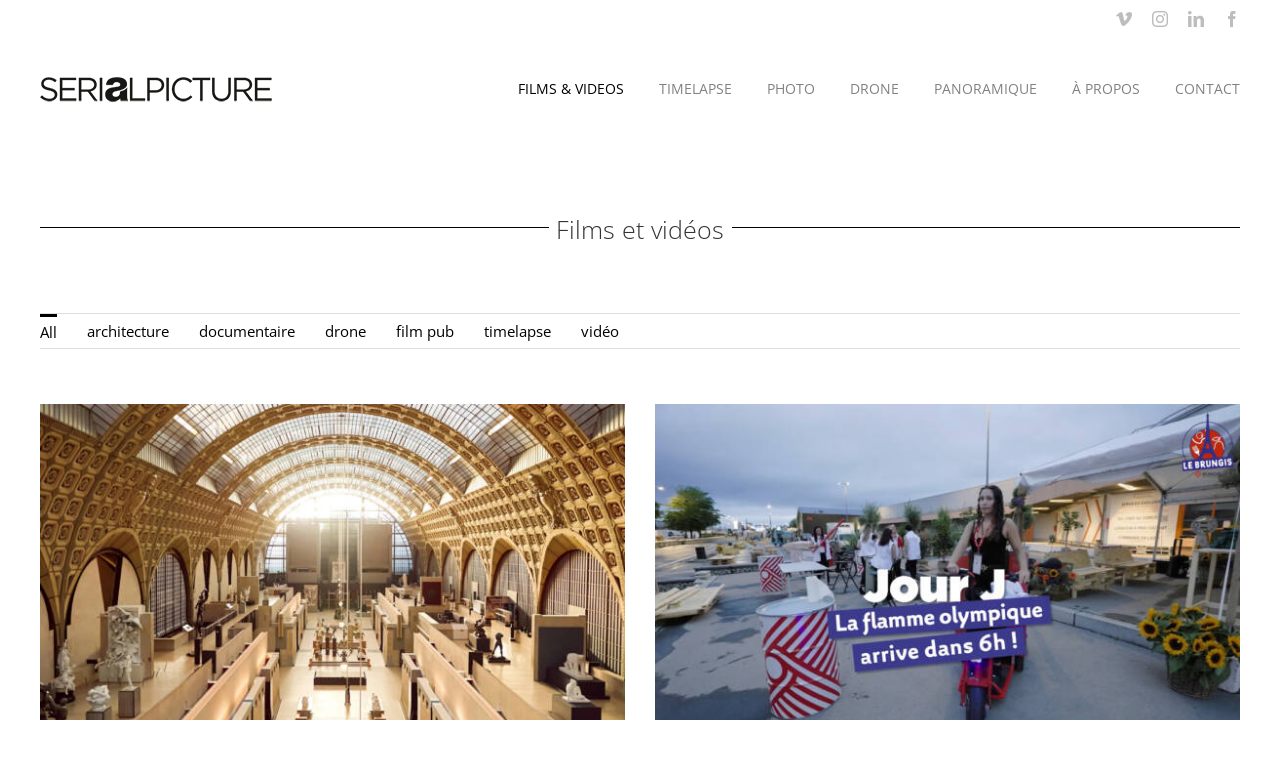

--- FILE ---
content_type: text/html; charset=UTF-8
request_url: https://serialpicture.com/
body_size: 16019
content:
<!DOCTYPE html>
<html class="avada-html-layout-wide avada-html-header-position-top" lang="fr-FR" prefix="og: http://ogp.me/ns# fb: http://ogp.me/ns/fb#">
<head>
	<meta http-equiv="X-UA-Compatible" content="IE=edge" />
	<meta http-equiv="Content-Type" content="text/html; charset=utf-8"/>
	<meta name="viewport" content="width=device-width, initial-scale=1" />
	<title>Serial Picture &#8211; Film, timelapse, drone, photographie</title>
<meta name='robots' content='max-image-preview:large' />
<link rel='dns-prefetch' href='//www.googletagmanager.com' />
<link rel="alternate" type="application/rss+xml" title="Serial Picture &raquo; Flux" href="https://serialpicture.com/feed/" />
<link rel="alternate" type="application/rss+xml" title="Serial Picture &raquo; Flux des commentaires" href="https://serialpicture.com/comments/feed/" />
					<link rel="shortcut icon" href="https://serialpicture.com/wp-content/uploads/2021/06/serialpicture-carre-couleur-sansweb-64.png" type="image/x-icon" />
		
					<!-- Apple Touch Icon -->
			<link rel="apple-touch-icon" sizes="180x180" href="https://serialpicture.com/wp-content/uploads/2021/06/serialpicture-carre-couleur-sansweb-180.png">
		
					<!-- Android Icon -->
			<link rel="icon" sizes="192x192" href="https://serialpicture.com/wp-content/uploads/2021/06/serialpicture-carre-couleur-sansweb-120.png">
		
					<!-- MS Edge Icon -->
			<meta name="msapplication-TileImage" content="https://serialpicture.com/wp-content/uploads/2021/06/serialpicture-carre-couleur-sansweb-152.png">
									<meta name="description" content="Films et vidéos     

Clients"/>
				
		<meta property="og:locale" content="fr_FR"/>
		<meta property="og:type" content="website"/>
		<meta property="og:site_name" content="Serial Picture"/>
		<meta property="og:title" content=""/>
				<meta property="og:description" content="Films et vidéos     

Clients"/>
				<meta property="og:url" content="https://serialpicture.com/"/>
						<meta property="og:image" content="https://serialpicture.com/wp-content/uploads/2020/09/serialpicture-noir250.png"/>
		<meta property="og:image:width" content="250"/>
		<meta property="og:image:height" content="40"/>
		<meta property="og:image:type" content="image/png"/>
				<link rel='stylesheet' id='ggskin-style-css' href='https://serialpicture.com/wp-content/plugins/garden-gnome-package/include/ggskin.css?ver=6.6.4' type='text/css' media='all' />
<link rel='stylesheet' id='wp-block-library-css' href='https://serialpicture.com/wp-includes/css/dist/block-library/style.min.css?ver=6.6.4' type='text/css' media='all' />
<style id='wp-block-library-theme-inline-css' type='text/css'>
.wp-block-audio :where(figcaption){color:#555;font-size:13px;text-align:center}.is-dark-theme .wp-block-audio :where(figcaption){color:#ffffffa6}.wp-block-audio{margin:0 0 1em}.wp-block-code{border:1px solid #ccc;border-radius:4px;font-family:Menlo,Consolas,monaco,monospace;padding:.8em 1em}.wp-block-embed :where(figcaption){color:#555;font-size:13px;text-align:center}.is-dark-theme .wp-block-embed :where(figcaption){color:#ffffffa6}.wp-block-embed{margin:0 0 1em}.blocks-gallery-caption{color:#555;font-size:13px;text-align:center}.is-dark-theme .blocks-gallery-caption{color:#ffffffa6}:root :where(.wp-block-image figcaption){color:#555;font-size:13px;text-align:center}.is-dark-theme :root :where(.wp-block-image figcaption){color:#ffffffa6}.wp-block-image{margin:0 0 1em}.wp-block-pullquote{border-bottom:4px solid;border-top:4px solid;color:currentColor;margin-bottom:1.75em}.wp-block-pullquote cite,.wp-block-pullquote footer,.wp-block-pullquote__citation{color:currentColor;font-size:.8125em;font-style:normal;text-transform:uppercase}.wp-block-quote{border-left:.25em solid;margin:0 0 1.75em;padding-left:1em}.wp-block-quote cite,.wp-block-quote footer{color:currentColor;font-size:.8125em;font-style:normal;position:relative}.wp-block-quote.has-text-align-right{border-left:none;border-right:.25em solid;padding-left:0;padding-right:1em}.wp-block-quote.has-text-align-center{border:none;padding-left:0}.wp-block-quote.is-large,.wp-block-quote.is-style-large,.wp-block-quote.is-style-plain{border:none}.wp-block-search .wp-block-search__label{font-weight:700}.wp-block-search__button{border:1px solid #ccc;padding:.375em .625em}:where(.wp-block-group.has-background){padding:1.25em 2.375em}.wp-block-separator.has-css-opacity{opacity:.4}.wp-block-separator{border:none;border-bottom:2px solid;margin-left:auto;margin-right:auto}.wp-block-separator.has-alpha-channel-opacity{opacity:1}.wp-block-separator:not(.is-style-wide):not(.is-style-dots){width:100px}.wp-block-separator.has-background:not(.is-style-dots){border-bottom:none;height:1px}.wp-block-separator.has-background:not(.is-style-wide):not(.is-style-dots){height:2px}.wp-block-table{margin:0 0 1em}.wp-block-table td,.wp-block-table th{word-break:normal}.wp-block-table :where(figcaption){color:#555;font-size:13px;text-align:center}.is-dark-theme .wp-block-table :where(figcaption){color:#ffffffa6}.wp-block-video :where(figcaption){color:#555;font-size:13px;text-align:center}.is-dark-theme .wp-block-video :where(figcaption){color:#ffffffa6}.wp-block-video{margin:0 0 1em}:root :where(.wp-block-template-part.has-background){margin-bottom:0;margin-top:0;padding:1.25em 2.375em}
</style>
<style id='classic-theme-styles-inline-css' type='text/css'>
/*! This file is auto-generated */
.wp-block-button__link{color:#fff;background-color:#32373c;border-radius:9999px;box-shadow:none;text-decoration:none;padding:calc(.667em + 2px) calc(1.333em + 2px);font-size:1.125em}.wp-block-file__button{background:#32373c;color:#fff;text-decoration:none}
</style>
<style id='global-styles-inline-css' type='text/css'>
:root{--wp--preset--aspect-ratio--square: 1;--wp--preset--aspect-ratio--4-3: 4/3;--wp--preset--aspect-ratio--3-4: 3/4;--wp--preset--aspect-ratio--3-2: 3/2;--wp--preset--aspect-ratio--2-3: 2/3;--wp--preset--aspect-ratio--16-9: 16/9;--wp--preset--aspect-ratio--9-16: 9/16;--wp--preset--color--black: #000000;--wp--preset--color--cyan-bluish-gray: #abb8c3;--wp--preset--color--white: #ffffff;--wp--preset--color--pale-pink: #f78da7;--wp--preset--color--vivid-red: #cf2e2e;--wp--preset--color--luminous-vivid-orange: #ff6900;--wp--preset--color--luminous-vivid-amber: #fcb900;--wp--preset--color--light-green-cyan: #7bdcb5;--wp--preset--color--vivid-green-cyan: #00d084;--wp--preset--color--pale-cyan-blue: #8ed1fc;--wp--preset--color--vivid-cyan-blue: #0693e3;--wp--preset--color--vivid-purple: #9b51e0;--wp--preset--color--awb-color-1: rgba(255,255,255,1);--wp--preset--color--awb-color-2: rgba(246,246,246,1);--wp--preset--color--awb-color-3: rgba(226,226,226,1);--wp--preset--color--awb-color-4: rgba(116,116,116,1);--wp--preset--color--awb-color-5: rgba(74,78,87,1);--wp--preset--color--awb-color-6: rgba(51,51,51,1);--wp--preset--color--awb-color-7: rgba(33,41,52,1);--wp--preset--color--awb-color-8: rgba(0,0,0,1);--wp--preset--color--awb-color-custom-10: rgba(101,188,123,1);--wp--preset--color--awb-color-custom-11: rgba(224,222,222,1);--wp--preset--color--awb-color-custom-12: rgba(190,189,189,1);--wp--preset--color--awb-color-custom-13: rgba(242,243,245,0.7);--wp--preset--color--awb-color-custom-14: rgba(249,249,251,1);--wp--preset--color--awb-color-custom-15: rgba(79,79,79,1);--wp--preset--color--awb-color-custom-16: rgba(232,232,232,1);--wp--preset--gradient--vivid-cyan-blue-to-vivid-purple: linear-gradient(135deg,rgba(6,147,227,1) 0%,rgb(155,81,224) 100%);--wp--preset--gradient--light-green-cyan-to-vivid-green-cyan: linear-gradient(135deg,rgb(122,220,180) 0%,rgb(0,208,130) 100%);--wp--preset--gradient--luminous-vivid-amber-to-luminous-vivid-orange: linear-gradient(135deg,rgba(252,185,0,1) 0%,rgba(255,105,0,1) 100%);--wp--preset--gradient--luminous-vivid-orange-to-vivid-red: linear-gradient(135deg,rgba(255,105,0,1) 0%,rgb(207,46,46) 100%);--wp--preset--gradient--very-light-gray-to-cyan-bluish-gray: linear-gradient(135deg,rgb(238,238,238) 0%,rgb(169,184,195) 100%);--wp--preset--gradient--cool-to-warm-spectrum: linear-gradient(135deg,rgb(74,234,220) 0%,rgb(151,120,209) 20%,rgb(207,42,186) 40%,rgb(238,44,130) 60%,rgb(251,105,98) 80%,rgb(254,248,76) 100%);--wp--preset--gradient--blush-light-purple: linear-gradient(135deg,rgb(255,206,236) 0%,rgb(152,150,240) 100%);--wp--preset--gradient--blush-bordeaux: linear-gradient(135deg,rgb(254,205,165) 0%,rgb(254,45,45) 50%,rgb(107,0,62) 100%);--wp--preset--gradient--luminous-dusk: linear-gradient(135deg,rgb(255,203,112) 0%,rgb(199,81,192) 50%,rgb(65,88,208) 100%);--wp--preset--gradient--pale-ocean: linear-gradient(135deg,rgb(255,245,203) 0%,rgb(182,227,212) 50%,rgb(51,167,181) 100%);--wp--preset--gradient--electric-grass: linear-gradient(135deg,rgb(202,248,128) 0%,rgb(113,206,126) 100%);--wp--preset--gradient--midnight: linear-gradient(135deg,rgb(2,3,129) 0%,rgb(40,116,252) 100%);--wp--preset--font-size--small: 11.25px;--wp--preset--font-size--medium: 20px;--wp--preset--font-size--large: 22.5px;--wp--preset--font-size--x-large: 42px;--wp--preset--font-size--normal: 15px;--wp--preset--font-size--xlarge: 30px;--wp--preset--font-size--huge: 45px;--wp--preset--spacing--20: 0.44rem;--wp--preset--spacing--30: 0.67rem;--wp--preset--spacing--40: 1rem;--wp--preset--spacing--50: 1.5rem;--wp--preset--spacing--60: 2.25rem;--wp--preset--spacing--70: 3.38rem;--wp--preset--spacing--80: 5.06rem;--wp--preset--shadow--natural: 6px 6px 9px rgba(0, 0, 0, 0.2);--wp--preset--shadow--deep: 12px 12px 50px rgba(0, 0, 0, 0.4);--wp--preset--shadow--sharp: 6px 6px 0px rgba(0, 0, 0, 0.2);--wp--preset--shadow--outlined: 6px 6px 0px -3px rgba(255, 255, 255, 1), 6px 6px rgba(0, 0, 0, 1);--wp--preset--shadow--crisp: 6px 6px 0px rgba(0, 0, 0, 1);}:where(.is-layout-flex){gap: 0.5em;}:where(.is-layout-grid){gap: 0.5em;}body .is-layout-flex{display: flex;}.is-layout-flex{flex-wrap: wrap;align-items: center;}.is-layout-flex > :is(*, div){margin: 0;}body .is-layout-grid{display: grid;}.is-layout-grid > :is(*, div){margin: 0;}:where(.wp-block-columns.is-layout-flex){gap: 2em;}:where(.wp-block-columns.is-layout-grid){gap: 2em;}:where(.wp-block-post-template.is-layout-flex){gap: 1.25em;}:where(.wp-block-post-template.is-layout-grid){gap: 1.25em;}.has-black-color{color: var(--wp--preset--color--black) !important;}.has-cyan-bluish-gray-color{color: var(--wp--preset--color--cyan-bluish-gray) !important;}.has-white-color{color: var(--wp--preset--color--white) !important;}.has-pale-pink-color{color: var(--wp--preset--color--pale-pink) !important;}.has-vivid-red-color{color: var(--wp--preset--color--vivid-red) !important;}.has-luminous-vivid-orange-color{color: var(--wp--preset--color--luminous-vivid-orange) !important;}.has-luminous-vivid-amber-color{color: var(--wp--preset--color--luminous-vivid-amber) !important;}.has-light-green-cyan-color{color: var(--wp--preset--color--light-green-cyan) !important;}.has-vivid-green-cyan-color{color: var(--wp--preset--color--vivid-green-cyan) !important;}.has-pale-cyan-blue-color{color: var(--wp--preset--color--pale-cyan-blue) !important;}.has-vivid-cyan-blue-color{color: var(--wp--preset--color--vivid-cyan-blue) !important;}.has-vivid-purple-color{color: var(--wp--preset--color--vivid-purple) !important;}.has-black-background-color{background-color: var(--wp--preset--color--black) !important;}.has-cyan-bluish-gray-background-color{background-color: var(--wp--preset--color--cyan-bluish-gray) !important;}.has-white-background-color{background-color: var(--wp--preset--color--white) !important;}.has-pale-pink-background-color{background-color: var(--wp--preset--color--pale-pink) !important;}.has-vivid-red-background-color{background-color: var(--wp--preset--color--vivid-red) !important;}.has-luminous-vivid-orange-background-color{background-color: var(--wp--preset--color--luminous-vivid-orange) !important;}.has-luminous-vivid-amber-background-color{background-color: var(--wp--preset--color--luminous-vivid-amber) !important;}.has-light-green-cyan-background-color{background-color: var(--wp--preset--color--light-green-cyan) !important;}.has-vivid-green-cyan-background-color{background-color: var(--wp--preset--color--vivid-green-cyan) !important;}.has-pale-cyan-blue-background-color{background-color: var(--wp--preset--color--pale-cyan-blue) !important;}.has-vivid-cyan-blue-background-color{background-color: var(--wp--preset--color--vivid-cyan-blue) !important;}.has-vivid-purple-background-color{background-color: var(--wp--preset--color--vivid-purple) !important;}.has-black-border-color{border-color: var(--wp--preset--color--black) !important;}.has-cyan-bluish-gray-border-color{border-color: var(--wp--preset--color--cyan-bluish-gray) !important;}.has-white-border-color{border-color: var(--wp--preset--color--white) !important;}.has-pale-pink-border-color{border-color: var(--wp--preset--color--pale-pink) !important;}.has-vivid-red-border-color{border-color: var(--wp--preset--color--vivid-red) !important;}.has-luminous-vivid-orange-border-color{border-color: var(--wp--preset--color--luminous-vivid-orange) !important;}.has-luminous-vivid-amber-border-color{border-color: var(--wp--preset--color--luminous-vivid-amber) !important;}.has-light-green-cyan-border-color{border-color: var(--wp--preset--color--light-green-cyan) !important;}.has-vivid-green-cyan-border-color{border-color: var(--wp--preset--color--vivid-green-cyan) !important;}.has-pale-cyan-blue-border-color{border-color: var(--wp--preset--color--pale-cyan-blue) !important;}.has-vivid-cyan-blue-border-color{border-color: var(--wp--preset--color--vivid-cyan-blue) !important;}.has-vivid-purple-border-color{border-color: var(--wp--preset--color--vivid-purple) !important;}.has-vivid-cyan-blue-to-vivid-purple-gradient-background{background: var(--wp--preset--gradient--vivid-cyan-blue-to-vivid-purple) !important;}.has-light-green-cyan-to-vivid-green-cyan-gradient-background{background: var(--wp--preset--gradient--light-green-cyan-to-vivid-green-cyan) !important;}.has-luminous-vivid-amber-to-luminous-vivid-orange-gradient-background{background: var(--wp--preset--gradient--luminous-vivid-amber-to-luminous-vivid-orange) !important;}.has-luminous-vivid-orange-to-vivid-red-gradient-background{background: var(--wp--preset--gradient--luminous-vivid-orange-to-vivid-red) !important;}.has-very-light-gray-to-cyan-bluish-gray-gradient-background{background: var(--wp--preset--gradient--very-light-gray-to-cyan-bluish-gray) !important;}.has-cool-to-warm-spectrum-gradient-background{background: var(--wp--preset--gradient--cool-to-warm-spectrum) !important;}.has-blush-light-purple-gradient-background{background: var(--wp--preset--gradient--blush-light-purple) !important;}.has-blush-bordeaux-gradient-background{background: var(--wp--preset--gradient--blush-bordeaux) !important;}.has-luminous-dusk-gradient-background{background: var(--wp--preset--gradient--luminous-dusk) !important;}.has-pale-ocean-gradient-background{background: var(--wp--preset--gradient--pale-ocean) !important;}.has-electric-grass-gradient-background{background: var(--wp--preset--gradient--electric-grass) !important;}.has-midnight-gradient-background{background: var(--wp--preset--gradient--midnight) !important;}.has-small-font-size{font-size: var(--wp--preset--font-size--small) !important;}.has-medium-font-size{font-size: var(--wp--preset--font-size--medium) !important;}.has-large-font-size{font-size: var(--wp--preset--font-size--large) !important;}.has-x-large-font-size{font-size: var(--wp--preset--font-size--x-large) !important;}
:where(.wp-block-post-template.is-layout-flex){gap: 1.25em;}:where(.wp-block-post-template.is-layout-grid){gap: 1.25em;}
:where(.wp-block-columns.is-layout-flex){gap: 2em;}:where(.wp-block-columns.is-layout-grid){gap: 2em;}
:root :where(.wp-block-pullquote){font-size: 1.5em;line-height: 1.6;}
</style>
<link rel='stylesheet' id='fusion-dynamic-css-css' href='https://serialpicture.com/wp-content/uploads/fusion-styles/f066f89e71e4458fbfa8b106263be4b3.min.css?ver=3.11.10' type='text/css' media='all' />
<script type="text/javascript" src="https://serialpicture.com/wp-includes/js/jquery/jquery.min.js?ver=3.7.1" id="jquery-core-js"></script>
<script type="text/javascript" src="https://serialpicture.com/wp-includes/js/jquery/jquery-migrate.min.js?ver=3.4.1" id="jquery-migrate-js"></script>

<!-- Extrait de code de la balise Google (gtag.js) ajouté par Site Kit -->

<!-- Extrait Google Analytics ajouté par Site Kit -->
<script type="text/javascript" src="https://www.googletagmanager.com/gtag/js?id=G-WCGJ2SXHDQ" id="google_gtagjs-js" async></script>
<script type="text/javascript" id="google_gtagjs-js-after">
/* <![CDATA[ */
window.dataLayer = window.dataLayer || [];function gtag(){dataLayer.push(arguments);}
gtag("set","linker",{"domains":["serialpicture.com"]});
gtag("js", new Date());
gtag("set", "developer_id.dZTNiMT", true);
gtag("config", "G-WCGJ2SXHDQ");
/* ]]> */
</script>

<!-- Extrait de code de la balise Google de fin (gtag.js) ajouté par Site Kit -->
<link rel="https://api.w.org/" href="https://serialpicture.com/wp-json/" /><link rel="alternate" title="JSON" type="application/json" href="https://serialpicture.com/wp-json/wp/v2/pages/1173" /><link rel="EditURI" type="application/rsd+xml" title="RSD" href="https://serialpicture.com/xmlrpc.php?rsd" />
<meta name="generator" content="WordPress 6.6.4" />
<link rel="canonical" href="https://serialpicture.com/" />
<link rel='shortlink' href='https://serialpicture.com/' />
<link rel="alternate" title="oEmbed (JSON)" type="application/json+oembed" href="https://serialpicture.com/wp-json/oembed/1.0/embed?url=https%3A%2F%2Fserialpicture.com%2F" />
<link rel="alternate" title="oEmbed (XML)" type="text/xml+oembed" href="https://serialpicture.com/wp-json/oembed/1.0/embed?url=https%3A%2F%2Fserialpicture.com%2F&#038;format=xml" />
<meta name="generator" content="Site Kit by Google 1.137.0" /><style type="text/css" id="css-fb-visibility">@media screen and (max-width: 640px){.fusion-no-small-visibility{display:none !important;}body .sm-text-align-center{text-align:center !important;}body .sm-text-align-left{text-align:left !important;}body .sm-text-align-right{text-align:right !important;}body .sm-flex-align-center{justify-content:center !important;}body .sm-flex-align-flex-start{justify-content:flex-start !important;}body .sm-flex-align-flex-end{justify-content:flex-end !important;}body .sm-mx-auto{margin-left:auto !important;margin-right:auto !important;}body .sm-ml-auto{margin-left:auto !important;}body .sm-mr-auto{margin-right:auto !important;}body .fusion-absolute-position-small{position:absolute;top:auto;width:100%;}.awb-sticky.awb-sticky-small{ position: sticky; top: var(--awb-sticky-offset,0); }}@media screen and (min-width: 641px) and (max-width: 1024px){.fusion-no-medium-visibility{display:none !important;}body .md-text-align-center{text-align:center !important;}body .md-text-align-left{text-align:left !important;}body .md-text-align-right{text-align:right !important;}body .md-flex-align-center{justify-content:center !important;}body .md-flex-align-flex-start{justify-content:flex-start !important;}body .md-flex-align-flex-end{justify-content:flex-end !important;}body .md-mx-auto{margin-left:auto !important;margin-right:auto !important;}body .md-ml-auto{margin-left:auto !important;}body .md-mr-auto{margin-right:auto !important;}body .fusion-absolute-position-medium{position:absolute;top:auto;width:100%;}.awb-sticky.awb-sticky-medium{ position: sticky; top: var(--awb-sticky-offset,0); }}@media screen and (min-width: 1025px){.fusion-no-large-visibility{display:none !important;}body .lg-text-align-center{text-align:center !important;}body .lg-text-align-left{text-align:left !important;}body .lg-text-align-right{text-align:right !important;}body .lg-flex-align-center{justify-content:center !important;}body .lg-flex-align-flex-start{justify-content:flex-start !important;}body .lg-flex-align-flex-end{justify-content:flex-end !important;}body .lg-mx-auto{margin-left:auto !important;margin-right:auto !important;}body .lg-ml-auto{margin-left:auto !important;}body .lg-mr-auto{margin-right:auto !important;}body .fusion-absolute-position-large{position:absolute;top:auto;width:100%;}.awb-sticky.awb-sticky-large{ position: sticky; top: var(--awb-sticky-offset,0); }}</style><meta name="generator" content="Powered by Slider Revolution 6.6.8 - responsive, Mobile-Friendly Slider Plugin for WordPress with comfortable drag and drop interface." />
<link rel="icon" href="https://serialpicture.com/wp-content/uploads/2020/07/cropped-serialpicture-profil01-1-1-32x32.png" sizes="32x32" />
<link rel="icon" href="https://serialpicture.com/wp-content/uploads/2020/07/cropped-serialpicture-profil01-1-1-192x192.png" sizes="192x192" />
<link rel="apple-touch-icon" href="https://serialpicture.com/wp-content/uploads/2020/07/cropped-serialpicture-profil01-1-1-180x180.png" />
<meta name="msapplication-TileImage" content="https://serialpicture.com/wp-content/uploads/2020/07/cropped-serialpicture-profil01-1-1-270x270.png" />
<script>function setREVStartSize(e){
			//window.requestAnimationFrame(function() {
				window.RSIW = window.RSIW===undefined ? window.innerWidth : window.RSIW;
				window.RSIH = window.RSIH===undefined ? window.innerHeight : window.RSIH;
				try {
					var pw = document.getElementById(e.c).parentNode.offsetWidth,
						newh;
					pw = pw===0 || isNaN(pw) || (e.l=="fullwidth" || e.layout=="fullwidth") ? window.RSIW : pw;
					e.tabw = e.tabw===undefined ? 0 : parseInt(e.tabw);
					e.thumbw = e.thumbw===undefined ? 0 : parseInt(e.thumbw);
					e.tabh = e.tabh===undefined ? 0 : parseInt(e.tabh);
					e.thumbh = e.thumbh===undefined ? 0 : parseInt(e.thumbh);
					e.tabhide = e.tabhide===undefined ? 0 : parseInt(e.tabhide);
					e.thumbhide = e.thumbhide===undefined ? 0 : parseInt(e.thumbhide);
					e.mh = e.mh===undefined || e.mh=="" || e.mh==="auto" ? 0 : parseInt(e.mh,0);
					if(e.layout==="fullscreen" || e.l==="fullscreen")
						newh = Math.max(e.mh,window.RSIH);
					else{
						e.gw = Array.isArray(e.gw) ? e.gw : [e.gw];
						for (var i in e.rl) if (e.gw[i]===undefined || e.gw[i]===0) e.gw[i] = e.gw[i-1];
						e.gh = e.el===undefined || e.el==="" || (Array.isArray(e.el) && e.el.length==0)? e.gh : e.el;
						e.gh = Array.isArray(e.gh) ? e.gh : [e.gh];
						for (var i in e.rl) if (e.gh[i]===undefined || e.gh[i]===0) e.gh[i] = e.gh[i-1];
											
						var nl = new Array(e.rl.length),
							ix = 0,
							sl;
						e.tabw = e.tabhide>=pw ? 0 : e.tabw;
						e.thumbw = e.thumbhide>=pw ? 0 : e.thumbw;
						e.tabh = e.tabhide>=pw ? 0 : e.tabh;
						e.thumbh = e.thumbhide>=pw ? 0 : e.thumbh;
						for (var i in e.rl) nl[i] = e.rl[i]<window.RSIW ? 0 : e.rl[i];
						sl = nl[0];
						for (var i in nl) if (sl>nl[i] && nl[i]>0) { sl = nl[i]; ix=i;}
						var m = pw>(e.gw[ix]+e.tabw+e.thumbw) ? 1 : (pw-(e.tabw+e.thumbw)) / (e.gw[ix]);
						newh =  (e.gh[ix] * m) + (e.tabh + e.thumbh);
					}
					var el = document.getElementById(e.c);
					if (el!==null && el) el.style.height = newh+"px";
					el = document.getElementById(e.c+"_wrapper");
					if (el!==null && el) {
						el.style.height = newh+"px";
						el.style.display = "block";
					}
				} catch(e){
					console.log("Failure at Presize of Slider:" + e)
				}
			//});
		  };</script>
		<script type="text/javascript">
			var doc = document.documentElement;
			doc.setAttribute( 'data-useragent', navigator.userAgent );
		</script>
		
	</head>

<body class="home page-template-default page page-id-1173 fusion-image-hovers fusion-pagination-sizing fusion-button_type-flat fusion-button_span-no fusion-button_gradient-linear avada-image-rollover-circle-no avada-image-rollover-yes avada-image-rollover-direction-fade fusion-body ltr fusion-sticky-header no-tablet-sticky-header no-mobile-sticky-header no-mobile-slidingbar avada-has-rev-slider-styles fusion-disable-outline fusion-sub-menu-fade mobile-logo-pos-left layout-wide-mode avada-has-boxed-modal-shadow-none layout-scroll-offset-full avada-has-zero-margin-offset-top fusion-top-header menu-text-align-center mobile-menu-design-modern fusion-show-pagination-text fusion-header-layout-v3 avada-responsive avada-footer-fx-none avada-menu-highlight-style-textcolor fusion-search-form-clean fusion-main-menu-search-overlay fusion-avatar-circle avada-dropdown-styles avada-blog-layout-large avada-blog-archive-layout-large avada-header-shadow-no avada-menu-icon-position-left avada-has-megamenu-shadow avada-has-breadcrumb-mobile-hidden avada-has-titlebar-hide avada-has-pagination-width_height avada-flyout-menu-direction-fade avada-ec-views-v1" data-awb-post-id="1173">
		<a class="skip-link screen-reader-text" href="#content">Passer au contenu</a>

	<div id="boxed-wrapper">
		
		<div id="wrapper" class="fusion-wrapper">
			<div id="home" style="position:relative;top:-1px;"></div>
							
					
			<header class="fusion-header-wrapper">
				<div class="fusion-header-v3 fusion-logo-alignment fusion-logo-left fusion-sticky-menu- fusion-sticky-logo- fusion-mobile-logo-  fusion-mobile-menu-design-modern">
					
<div class="fusion-secondary-header">
	<div class="fusion-row">
							<div class="fusion-alignright">
				<div class="fusion-social-links-header"><div class="fusion-social-networks"><div class="fusion-social-networks-wrapper"><a  class="fusion-social-network-icon fusion-tooltip fusion-vimeo awb-icon-vimeo" style data-placement="bottom" data-title="Vimeo" data-toggle="tooltip" title="Vimeo" href="https://vimeo.com/serialpicture" target="_blank" rel="noopener noreferrer"><span class="screen-reader-text">Vimeo</span></a><a  class="fusion-social-network-icon fusion-tooltip fusion-instagram awb-icon-instagram" style data-placement="bottom" data-title="Instagram" data-toggle="tooltip" title="Instagram" href="https://www.instagram.com/serial.picture/" target="_blank" rel="noopener noreferrer"><span class="screen-reader-text">Instagram</span></a><a  class="fusion-social-network-icon fusion-tooltip fusion-linkedin awb-icon-linkedin" style data-placement="bottom" data-title="LinkedIn" data-toggle="tooltip" title="LinkedIn" href="https://www.linkedin.com/company/serial-picture" target="_blank" rel="noopener noreferrer"><span class="screen-reader-text">LinkedIn</span></a><a  class="fusion-social-network-icon fusion-tooltip fusion-facebook awb-icon-facebook" style data-placement="bottom" data-title="Facebook" data-toggle="tooltip" title="Facebook" href="https://www.facebook.com/serialpicturesas" target="_blank" rel="noreferrer"><span class="screen-reader-text">Facebook</span></a></div></div></div>			</div>
			</div>
</div>
<div class="fusion-header-sticky-height"></div>
<div class="fusion-header">
	<div class="fusion-row">
					<div class="fusion-logo" data-margin-top="31px" data-margin-bottom="31px" data-margin-left="-10px" data-margin-right="0px">
			<a class="fusion-logo-link"  href="https://serialpicture.com/" >

						<!-- standard logo -->
			<img src="https://serialpicture.com/wp-content/uploads/2020/09/serialpicture-noir250.png" srcset="https://serialpicture.com/wp-content/uploads/2020/09/serialpicture-noir250.png 1x, https://serialpicture.com/wp-content/uploads/2020/09/serialpicture-noir-1.png 2x" width="250" height="40" style="max-height:40px;height:auto;" alt="Serial Picture Logo" data-retina_logo_url="https://serialpicture.com/wp-content/uploads/2020/09/serialpicture-noir-1.png" class="fusion-standard-logo" />

			
					</a>
		</div>		<nav class="fusion-main-menu" aria-label="Menu principal"><div class="fusion-overlay-search">		<form role="search" class="searchform fusion-search-form  fusion-search-form-clean" method="get" action="https://serialpicture.com/">
			<div class="fusion-search-form-content">

				
				<div class="fusion-search-field search-field">
					<label><span class="screen-reader-text">Rechercher:</span>
													<input type="search" value="" name="s" class="s" placeholder="Rechercher..." required aria-required="true" aria-label="Rechercher..."/>
											</label>
				</div>
				<div class="fusion-search-button search-button">
					<input type="submit" class="fusion-search-submit searchsubmit" aria-label="Recherche" value="&#xf002;" />
									</div>

				
			</div>


			
		</form>
		<div class="fusion-search-spacer"></div><a href="#" role="button" aria-label="Fermer la recherche" class="fusion-close-search"></a></div><ul id="menu-principal" class="fusion-menu"><li  id="menu-item-1277"  class="menu-item menu-item-type-post_type menu-item-object-page menu-item-home current-menu-item page_item page-item-1173 current_page_item menu-item-1277"  data-item-id="1277"><a  href="https://serialpicture.com/" class="fusion-textcolor-highlight"><span class="menu-text">FILMS &#038; VIDEOS</span></a></li><li  id="menu-item-1405"  class="menu-item menu-item-type-post_type menu-item-object-page menu-item-1405"  data-item-id="1405"><a  href="https://serialpicture.com/timelapse/" class="fusion-textcolor-highlight"><span class="menu-text">TIMELAPSE</span></a></li><li  id="menu-item-1118"  class="menu-item menu-item-type-post_type menu-item-object-page menu-item-1118"  data-item-id="1118"><a  href="https://serialpicture.com/photo-portrait-evenement-architecture/" class="fusion-textcolor-highlight"><span class="menu-text">PHOTO</span></a></li><li  id="menu-item-1358"  class="menu-item menu-item-type-post_type menu-item-object-page menu-item-1358"  data-item-id="1358"><a  href="https://serialpicture.com/drone/" class="fusion-textcolor-highlight"><span class="menu-text">DRONE</span></a></li><li  id="menu-item-920"  class="menu-item menu-item-type-post_type menu-item-object-page menu-item-920"  data-item-id="920"><a  href="https://serialpicture.com/photographie-panoramique-360/" class="fusion-textcolor-highlight"><span class="menu-text">PANORAMIQUE</span></a></li><li  id="menu-item-540"  class="menu-item menu-item-type-post_type menu-item-object-page menu-item-540"  data-item-id="540"><a  href="https://serialpicture.com/infos/" class="fusion-textcolor-highlight"><span class="menu-text">À PROPOS</span></a></li><li  id="menu-item-542"  class="menu-item menu-item-type-post_type menu-item-object-page menu-item-542"  data-item-id="542"><a  href="https://serialpicture.com/contact/" class="fusion-textcolor-highlight"><span class="menu-text">CONTACT</span></a></li></ul></nav>	<div class="fusion-mobile-menu-icons">
							<a href="#" class="fusion-icon awb-icon-bars" aria-label="Afficher/masquer le menu mobile" aria-expanded="false"></a>
		
		
		
			</div>

<nav class="fusion-mobile-nav-holder fusion-mobile-menu-text-align-left" aria-label="Menu principal mobile"></nav>

					</div>
</div>
				</div>
				<div class="fusion-clearfix"></div>
			</header>
								
							<div id="sliders-container" class="fusion-slider-visibility">
					</div>
				
					
							
			
						<main id="main" class="clearfix ">
				<div class="fusion-row" style="">
<section id="content" style="width: 100%;">
					<div id="post-1173" class="post-1173 page type-page status-publish hentry">
			<span class="entry-title rich-snippet-hidden">Films et videos</span><span class="vcard rich-snippet-hidden"><span class="fn"><a href="https://serialpicture.com/author/nico/" title="Articles par nico" rel="author">nico</a></span></span><span class="updated rich-snippet-hidden">2024-10-16T09:39:35+02:00</span>
			
			<div class="post-content">
				<div class="fusion-fullwidth fullwidth-box fusion-builder-row-1 fusion-flex-container nonhundred-percent-fullwidth non-hundred-percent-height-scrolling" style="--awb-border-radius-top-left:0px;--awb-border-radius-top-right:0px;--awb-border-radius-bottom-right:0px;--awb-border-radius-bottom-left:0px;--awb-flex-wrap:wrap;" ><div class="fusion-builder-row fusion-row fusion-flex-align-items-flex-start fusion-flex-content-wrap" style="max-width:1248px;margin-left: calc(-4% / 2 );margin-right: calc(-4% / 2 );"><div class="fusion-layout-column fusion_builder_column fusion-builder-column-0 fusion_builder_column_1_1 1_1 fusion-flex-column" style="--awb-bg-size:cover;--awb-width-large:100%;--awb-margin-top-large:0px;--awb-spacing-right-large:1.92%;--awb-margin-bottom-large:20px;--awb-spacing-left-large:1.92%;--awb-width-medium:100%;--awb-order-medium:0;--awb-spacing-right-medium:1.92%;--awb-spacing-left-medium:1.92%;--awb-width-small:100%;--awb-order-small:0;--awb-spacing-right-small:1.92%;--awb-spacing-left-small:1.92%;"><div class="fusion-column-wrapper fusion-column-has-shadow fusion-flex-justify-content-flex-start fusion-content-layout-column"><div class="fusion-title title fusion-title-1 fusion-title-center fusion-title-text fusion-title-size-one" style="--awb-margin-bottom:50px;--awb-sep-color:#000000;"><div class="title-sep-container title-sep-container-left"><div class="title-sep sep-single sep-solid" style="border-color:#000000;"></div></div><span class="awb-title-spacer"></span><h1 class="fusion-title-heading title-heading-center" style="margin:0;">Films et vidéos</h1><span class="awb-title-spacer"></span><div class="title-sep-container title-sep-container-right"><div class="title-sep sep-single sep-solid" style="border-color:#000000;"></div></div></div><style type="text/css">.fusion-portfolio-wrapper#fusion-portfolio-1 .fusion-portfolio-content{  text-align: left; }</style><div class="fusion-recent-works fusion-portfolio-element fusion-portfolio fusion-portfolio-1 fusion-portfolio-grid fusion-portfolio-paging-pagination fusion-portfolio-two fusion-portfolio-unboxed fusion-portfolio-text fusion-portfolio-rollover" data-id="-rw-1" data-columns="two"><div><ul class="fusion-filters" role="menu" aria-label="Portfolio Filters"><li role="presentation" class="fusion-filter fusion-filter-all fusion-active"><a href="#" data-filter="*" role="menuitem">All</a></li><li role="presentation" class="fusion-filter fusion-hidden"><a href="#" data-filter=".architecture" role="menuitem">architecture</a></li><li role="presentation" class="fusion-filter fusion-hidden"><a href="#" data-filter=".documentaire" role="menuitem">documentaire</a></li><li role="presentation" class="fusion-filter fusion-hidden"><a href="#" data-filter=".drone" role="menuitem">drone</a></li><li role="presentation" class="fusion-filter fusion-hidden"><a href="#" data-filter=".film-pub" role="menuitem">film pub</a></li><li role="presentation" class="fusion-filter fusion-hidden"><a href="#" data-filter=".timelapse" role="menuitem">timelapse</a></li><li role="presentation" class="fusion-filter fusion-hidden"><a href="#" data-filter=".video" role="menuitem">vidéo</a></li></ul></div><style type="text/css">.fusion-portfolio-1 .fusion-portfolio-wrapper .fusion-col-spacing{padding:15px;}</style><div class="fusion-portfolio-wrapper" id="fusion-portfolio-1" data-picturesize="auto" data-pages="1" style="margin:-15px;"><article id="portfolio-1-post-1406" class="fusion-portfolio-post architecture drone fusion-col-spacing post-1406"><div class="fusion-portfolio-content-wrapper" style="border:none;"><span class="vcard rich-snippet-hidden"><span class="fn"><a href="https://serialpicture.com/author/nico/" title="Articles par nico" rel="author">nico</a></span></span><span class="updated rich-snippet-hidden">2025-05-19T14:07:53+02:00</span><div  class="fusion-image-wrapper" aria-haspopup="true">
				<img decoding="async" width="2560" height="1440" src="https://serialpicture.com/wp-content/uploads/2024/05/musee-orsay-nef-photo-drone-serialpicture-16-9.jpg" class="attachment-full size-full wp-post-image" alt="Photographie intérieure en drone de la nef, au Musée d&#039;Orsay à Paris" srcset="https://serialpicture.com/wp-content/uploads/2024/05/musee-orsay-nef-photo-drone-serialpicture-16-9-200x113.jpg 200w, https://serialpicture.com/wp-content/uploads/2024/05/musee-orsay-nef-photo-drone-serialpicture-16-9-400x225.jpg 400w, https://serialpicture.com/wp-content/uploads/2024/05/musee-orsay-nef-photo-drone-serialpicture-16-9-600x338.jpg 600w, https://serialpicture.com/wp-content/uploads/2024/05/musee-orsay-nef-photo-drone-serialpicture-16-9-800x450.jpg 800w, https://serialpicture.com/wp-content/uploads/2024/05/musee-orsay-nef-photo-drone-serialpicture-16-9-1200x675.jpg 1200w, https://serialpicture.com/wp-content/uploads/2024/05/musee-orsay-nef-photo-drone-serialpicture-16-9.jpg 2560w" sizes="(min-width: 2200px) 100vw, (min-width: 752px) 585px, (min-width: 640px) 752px, " /><div class="fusion-rollover">
	<div class="fusion-rollover-content">

				
		
								
								
		
						<a class="fusion-link-wrapper" href="https://serialpicture.com/realisations/musee-orsay-drone/" aria-label="Musée d&rsquo;Orsay"></a>
	</div>
</div>
</div>
<div class="fusion-portfolio-content"><h2 class="entry-title fusion-post-title"><a href="https://serialpicture.com/realisations/musee-orsay-drone/">Musée d&rsquo;Orsay</a></h2><div class="fusion-portfolio-meta"><a href="https://serialpicture.com/portfolio_category/architecture/" rel="tag">architecture</a>, <a href="https://serialpicture.com/portfolio_category/drone/" rel="tag">drone</a></div><div class="fusion-post-content"></div></div></div></article><article id="portfolio-1-post-1409" class="fusion-portfolio-post video fusion-col-spacing post-1409"><div class="fusion-portfolio-content-wrapper" style="border:none;"><span class="vcard rich-snippet-hidden"><span class="fn"><a href="https://serialpicture.com/author/nico/" title="Articles par nico" rel="author">nico</a></span></span><span class="updated rich-snippet-hidden">2025-05-19T16:30:44+02:00</span><div  class="fusion-image-wrapper" aria-haspopup="true">
				<img decoding="async" width="1920" height="1080" src="https://serialpicture.com/wp-content/uploads/2025/01/JO-Paris2024-flamme-olympique-reportage-video_Serial-Picture.jpg" class="attachment-full size-full wp-post-image" alt="JO Paris 2024 - Reportage vidéo" srcset="https://serialpicture.com/wp-content/uploads/2025/01/JO-Paris2024-flamme-olympique-reportage-video_Serial-Picture-200x113.jpg 200w, https://serialpicture.com/wp-content/uploads/2025/01/JO-Paris2024-flamme-olympique-reportage-video_Serial-Picture-400x225.jpg 400w, https://serialpicture.com/wp-content/uploads/2025/01/JO-Paris2024-flamme-olympique-reportage-video_Serial-Picture-600x338.jpg 600w, https://serialpicture.com/wp-content/uploads/2025/01/JO-Paris2024-flamme-olympique-reportage-video_Serial-Picture-800x450.jpg 800w, https://serialpicture.com/wp-content/uploads/2025/01/JO-Paris2024-flamme-olympique-reportage-video_Serial-Picture-1200x675.jpg 1200w, https://serialpicture.com/wp-content/uploads/2025/01/JO-Paris2024-flamme-olympique-reportage-video_Serial-Picture.jpg 1920w" sizes="(min-width: 2200px) 100vw, (min-width: 752px) 585px, (min-width: 640px) 752px, " /><div class="fusion-rollover">
	<div class="fusion-rollover-content">

				
		
								
								
		
						<a class="fusion-link-wrapper" href="https://serialpicture.com/realisations/la-flamme-olympique-a-rungis/" aria-label="La flamme olympique à Rungis"></a>
	</div>
</div>
</div>
<div class="fusion-portfolio-content"><h2 class="entry-title fusion-post-title"><a href="https://serialpicture.com/realisations/la-flamme-olympique-a-rungis/">La flamme olympique à Rungis</a></h2><div class="fusion-portfolio-meta"><a href="https://serialpicture.com/portfolio_category/video/" rel="tag">vidéo</a></div><div class="fusion-post-content"></div></div></div></article><article id="portfolio-1-post-1164" class="fusion-portfolio-post drone timelapse fusion-col-spacing post-1164"><div class="fusion-portfolio-content-wrapper" style="border:none;"><span class="vcard rich-snippet-hidden"><span class="fn"><a href="https://serialpicture.com/author/nico/" title="Articles par nico" rel="author">nico</a></span></span><span class="updated rich-snippet-hidden">2024-10-15T11:04:16+02:00</span><div  class="fusion-image-wrapper" aria-haspopup="true">
				<img decoding="async" width="1920" height="1080" src="https://serialpicture.com/wp-content/uploads/2024/10/le-parc-des-jeux-jo-paris-2024_serialpicture_01.jpg" class="attachment-full size-full wp-post-image" alt="JO-Paris2024-le-parc-des-jeux-timelapse" srcset="https://serialpicture.com/wp-content/uploads/2024/10/le-parc-des-jeux-jo-paris-2024_serialpicture_01-200x113.jpg 200w, https://serialpicture.com/wp-content/uploads/2024/10/le-parc-des-jeux-jo-paris-2024_serialpicture_01-400x225.jpg 400w, https://serialpicture.com/wp-content/uploads/2024/10/le-parc-des-jeux-jo-paris-2024_serialpicture_01-600x338.jpg 600w, https://serialpicture.com/wp-content/uploads/2024/10/le-parc-des-jeux-jo-paris-2024_serialpicture_01-800x450.jpg 800w, https://serialpicture.com/wp-content/uploads/2024/10/le-parc-des-jeux-jo-paris-2024_serialpicture_01-1200x675.jpg 1200w, https://serialpicture.com/wp-content/uploads/2024/10/le-parc-des-jeux-jo-paris-2024_serialpicture_01.jpg 1920w" sizes="(min-width: 2200px) 100vw, (min-width: 752px) 585px, (min-width: 640px) 752px, " /><div class="fusion-rollover">
	<div class="fusion-rollover-content">

				
		
								
								
		
						<a class="fusion-link-wrapper" href="https://serialpicture.com/realisations/le-parc-des-jeux-jo-paris-2024/" aria-label="Le Parc des jeux &#8211; JO Paris 2024"></a>
	</div>
</div>
</div>
<div class="fusion-portfolio-content"><h2 class="entry-title fusion-post-title"><a href="https://serialpicture.com/realisations/le-parc-des-jeux-jo-paris-2024/">Le Parc des jeux &#8211; JO Paris 2024</a></h2><div class="fusion-portfolio-meta"><a href="https://serialpicture.com/portfolio_category/drone/" rel="tag">drone</a>, <a href="https://serialpicture.com/portfolio_category/timelapse/" rel="tag">timelapse</a></div><div class="fusion-post-content"></div></div></div></article><article id="portfolio-1-post-1218" class="fusion-portfolio-post timelapse fusion-col-spacing post-1218"><div class="fusion-portfolio-content-wrapper" style="border:none;"><span class="vcard rich-snippet-hidden"><span class="fn"><a href="https://serialpicture.com/author/nico/" title="Articles par nico" rel="author">nico</a></span></span><span class="updated rich-snippet-hidden">2024-10-15T11:03:56+02:00</span><div  class="fusion-image-wrapper" aria-haspopup="true">
				<img decoding="async" width="1920" height="1080" src="https://serialpicture.com/wp-content/uploads/2024/05/nicolas-turini_marseille-stade-velodrome-notre-dame.jpg" class="attachment-full size-full wp-post-image" alt="Marseille timelapse video" srcset="https://serialpicture.com/wp-content/uploads/2024/05/nicolas-turini_marseille-stade-velodrome-notre-dame-200x113.jpg 200w, https://serialpicture.com/wp-content/uploads/2024/05/nicolas-turini_marseille-stade-velodrome-notre-dame-400x225.jpg 400w, https://serialpicture.com/wp-content/uploads/2024/05/nicolas-turini_marseille-stade-velodrome-notre-dame-600x338.jpg 600w, https://serialpicture.com/wp-content/uploads/2024/05/nicolas-turini_marseille-stade-velodrome-notre-dame-800x450.jpg 800w, https://serialpicture.com/wp-content/uploads/2024/05/nicolas-turini_marseille-stade-velodrome-notre-dame-1200x675.jpg 1200w, https://serialpicture.com/wp-content/uploads/2024/05/nicolas-turini_marseille-stade-velodrome-notre-dame.jpg 1920w" sizes="(min-width: 2200px) 100vw, (min-width: 752px) 585px, (min-width: 640px) 752px, " /><div class="fusion-rollover">
	<div class="fusion-rollover-content">

				
		
								
								
		
						<a class="fusion-link-wrapper" href="https://serialpicture.com/realisations/marseille/" aria-label="Marseille"></a>
	</div>
</div>
</div>
<div class="fusion-portfolio-content"><h2 class="entry-title fusion-post-title"><a href="https://serialpicture.com/realisations/marseille/">Marseille</a></h2><div class="fusion-portfolio-meta"><a href="https://serialpicture.com/portfolio_category/timelapse/" rel="tag">timelapse</a></div><div class="fusion-post-content"></div></div></div></article><article id="portfolio-1-post-1221" class="fusion-portfolio-post timelapse fusion-col-spacing post-1221"><div class="fusion-portfolio-content-wrapper" style="border:none;"><span class="vcard rich-snippet-hidden"><span class="fn"><a href="https://serialpicture.com/author/nico/" title="Articles par nico" rel="author">nico</a></span></span><span class="updated rich-snippet-hidden">2024-10-14T14:40:49+02:00</span><div  class="fusion-image-wrapper" aria-haspopup="true">
				<img decoding="async" width="1920" height="1080" src="https://serialpicture.com/wp-content/uploads/2023/10/Parc-des-princes-timelapse-serialpicture_01.jpg" class="attachment-full size-full wp-post-image" alt="Parc des Princes - Paris - Timelapse" srcset="https://serialpicture.com/wp-content/uploads/2023/10/Parc-des-princes-timelapse-serialpicture_01-200x113.jpg 200w, https://serialpicture.com/wp-content/uploads/2023/10/Parc-des-princes-timelapse-serialpicture_01-400x225.jpg 400w, https://serialpicture.com/wp-content/uploads/2023/10/Parc-des-princes-timelapse-serialpicture_01-600x338.jpg 600w, https://serialpicture.com/wp-content/uploads/2023/10/Parc-des-princes-timelapse-serialpicture_01-800x450.jpg 800w, https://serialpicture.com/wp-content/uploads/2023/10/Parc-des-princes-timelapse-serialpicture_01-1200x675.jpg 1200w, https://serialpicture.com/wp-content/uploads/2023/10/Parc-des-princes-timelapse-serialpicture_01.jpg 1920w" sizes="(min-width: 2200px) 100vw, (min-width: 752px) 585px, (min-width: 640px) 752px, " /><div class="fusion-rollover">
	<div class="fusion-rollover-content">

				
		
								
								
		
						<a class="fusion-link-wrapper" href="https://serialpicture.com/realisations/parc-des-princes-timelapse/" aria-label="Parc des Princes"></a>
	</div>
</div>
</div>
<div class="fusion-portfolio-content"><h2 class="entry-title fusion-post-title"><a href="https://serialpicture.com/realisations/parc-des-princes-timelapse/">Parc des Princes</a></h2><div class="fusion-portfolio-meta"><a href="https://serialpicture.com/portfolio_category/timelapse/" rel="tag">timelapse</a></div><div class="fusion-post-content"></div></div></div></article><article id="portfolio-1-post-583" class="fusion-portfolio-post architecture drone fusion-col-spacing post-583"><div class="fusion-portfolio-content-wrapper" style="border:none;"><span class="vcard rich-snippet-hidden"><span class="fn"><a href="https://serialpicture.com/author/nico/" title="Articles par nico" rel="author">nico</a></span></span><span class="updated rich-snippet-hidden">2024-10-15T12:07:40+02:00</span><div  class="fusion-image-wrapper" aria-haspopup="true">
				<img decoding="async" width="1920" height="1080" src="https://serialpicture.com/wp-content/uploads/2020/12/Paris-la-Defense-drone-architecture_serialpicture_01.jpg" class="attachment-full size-full wp-post-image" alt="Paris La Défense - drone" srcset="https://serialpicture.com/wp-content/uploads/2020/12/Paris-la-Defense-drone-architecture_serialpicture_01-200x113.jpg 200w, https://serialpicture.com/wp-content/uploads/2020/12/Paris-la-Defense-drone-architecture_serialpicture_01-400x225.jpg 400w, https://serialpicture.com/wp-content/uploads/2020/12/Paris-la-Defense-drone-architecture_serialpicture_01-600x338.jpg 600w, https://serialpicture.com/wp-content/uploads/2020/12/Paris-la-Defense-drone-architecture_serialpicture_01-800x450.jpg 800w, https://serialpicture.com/wp-content/uploads/2020/12/Paris-la-Defense-drone-architecture_serialpicture_01-1200x675.jpg 1200w, https://serialpicture.com/wp-content/uploads/2020/12/Paris-la-Defense-drone-architecture_serialpicture_01.jpg 1920w" sizes="(min-width: 2200px) 100vw, (min-width: 752px) 585px, (min-width: 640px) 752px, " /><div class="fusion-rollover">
	<div class="fusion-rollover-content">

				
		
								
								
		
						<a class="fusion-link-wrapper" href="https://serialpicture.com/realisations/paris-la-defense-drone/" aria-label="Paris La Défense"></a>
	</div>
</div>
</div>
<div class="fusion-portfolio-content"><h2 class="entry-title fusion-post-title"><a href="https://serialpicture.com/realisations/paris-la-defense-drone/">Paris La Défense</a></h2><div class="fusion-portfolio-meta"><a href="https://serialpicture.com/portfolio_category/architecture/" rel="tag">architecture</a>, <a href="https://serialpicture.com/portfolio_category/drone/" rel="tag">drone</a></div><div class="fusion-post-content"></div></div></div></article><article id="portfolio-1-post-939" class="fusion-portfolio-post drone film-pub fusion-col-spacing post-939"><div class="fusion-portfolio-content-wrapper" style="border:none;"><span class="vcard rich-snippet-hidden"><span class="fn"><a href="https://serialpicture.com/author/nico/" title="Articles par nico" rel="author">nico</a></span></span><span class="updated rich-snippet-hidden">2024-10-15T13:37:56+02:00</span><div  class="fusion-image-wrapper" aria-haspopup="true">
				<img decoding="async" width="1920" height="1080" src="https://serialpicture.com/wp-content/uploads/2020/07/LOreal-city-angels-film-pub-drone_serialpicture_07.jpg" class="attachment-full size-full wp-post-image" alt="L&#039;Oreal film pub drone" srcset="https://serialpicture.com/wp-content/uploads/2020/07/LOreal-city-angels-film-pub-drone_serialpicture_07-200x113.jpg 200w, https://serialpicture.com/wp-content/uploads/2020/07/LOreal-city-angels-film-pub-drone_serialpicture_07-400x225.jpg 400w, https://serialpicture.com/wp-content/uploads/2020/07/LOreal-city-angels-film-pub-drone_serialpicture_07-600x338.jpg 600w, https://serialpicture.com/wp-content/uploads/2020/07/LOreal-city-angels-film-pub-drone_serialpicture_07-800x450.jpg 800w, https://serialpicture.com/wp-content/uploads/2020/07/LOreal-city-angels-film-pub-drone_serialpicture_07-1200x675.jpg 1200w, https://serialpicture.com/wp-content/uploads/2020/07/LOreal-city-angels-film-pub-drone_serialpicture_07.jpg 1920w" sizes="(min-width: 2200px) 100vw, (min-width: 752px) 585px, (min-width: 640px) 752px, " /><div class="fusion-rollover">
	<div class="fusion-rollover-content">

				
		
								
								
		
						<a class="fusion-link-wrapper" href="https://serialpicture.com/realisations/city-angels-loreal-drone/" aria-label="City Angels &#8211; L&rsquo;Oréal"></a>
	</div>
</div>
</div>
<div class="fusion-portfolio-content"><h2 class="entry-title fusion-post-title"><a href="https://serialpicture.com/realisations/city-angels-loreal-drone/">City Angels &#8211; L&rsquo;Oréal</a></h2><div class="fusion-portfolio-meta"><a href="https://serialpicture.com/portfolio_category/drone/" rel="tag">drone</a>, <a href="https://serialpicture.com/portfolio_category/film-pub/" rel="tag">film pub</a></div><div class="fusion-post-content"></div></div></div></article><article id="portfolio-1-post-1325" class="fusion-portfolio-post architecture drone fusion-col-spacing post-1325"><div class="fusion-portfolio-content-wrapper" style="border:none;"><span class="vcard rich-snippet-hidden"><span class="fn"><a href="https://serialpicture.com/author/nico/" title="Articles par nico" rel="author">nico</a></span></span><span class="updated rich-snippet-hidden">2024-10-15T12:06:13+02:00</span><div  class="fusion-image-wrapper" aria-haspopup="true">
				<img decoding="async" width="1920" height="1080" src="https://serialpicture.com/wp-content/uploads/2019/10/BNF_drone_serialpicture_01.jpg" class="attachment-full size-full wp-post-image" alt="Vue aérienne de la Bibliothèque Nationale de France" srcset="https://serialpicture.com/wp-content/uploads/2019/10/BNF_drone_serialpicture_01-200x113.jpg 200w, https://serialpicture.com/wp-content/uploads/2019/10/BNF_drone_serialpicture_01-400x225.jpg 400w, https://serialpicture.com/wp-content/uploads/2019/10/BNF_drone_serialpicture_01-600x338.jpg 600w, https://serialpicture.com/wp-content/uploads/2019/10/BNF_drone_serialpicture_01-800x450.jpg 800w, https://serialpicture.com/wp-content/uploads/2019/10/BNF_drone_serialpicture_01-1200x675.jpg 1200w, https://serialpicture.com/wp-content/uploads/2019/10/BNF_drone_serialpicture_01.jpg 1920w" sizes="(min-width: 2200px) 100vw, (min-width: 752px) 585px, (min-width: 640px) 752px, " /><div class="fusion-rollover">
	<div class="fusion-rollover-content">

				
		
								
								
		
						<a class="fusion-link-wrapper" href="https://serialpicture.com/realisations/bibliotheque-nationale-de-france-bnf-drone/" aria-label="Bibliothèque Nationale de France"></a>
	</div>
</div>
</div>
<div class="fusion-portfolio-content"><h2 class="entry-title fusion-post-title"><a href="https://serialpicture.com/realisations/bibliotheque-nationale-de-france-bnf-drone/">Bibliothèque Nationale de France</a></h2><div class="fusion-portfolio-meta"><a href="https://serialpicture.com/portfolio_category/architecture/" rel="tag">architecture</a>, <a href="https://serialpicture.com/portfolio_category/drone/" rel="tag">drone</a></div><div class="fusion-post-content"></div></div></div></article><article id="portfolio-1-post-1197" class="fusion-portfolio-post architecture drone fusion-col-spacing post-1197"><div class="fusion-portfolio-content-wrapper" style="border:none;"><span class="vcard rich-snippet-hidden"><span class="fn"><a href="https://serialpicture.com/author/nico/" title="Articles par nico" rel="author">nico</a></span></span><span class="updated rich-snippet-hidden">2024-10-15T11:05:41+02:00</span><div  class="fusion-image-wrapper" aria-haspopup="true">
				<img decoding="async" width="1920" height="1080" src="https://serialpicture.com/wp-content/uploads/2024/10/le-grand-palais-paris_serialpicture_01.jpg" class="attachment-full size-full wp-post-image" alt="Le Grand Palais Paris en drone" srcset="https://serialpicture.com/wp-content/uploads/2024/10/le-grand-palais-paris_serialpicture_01-200x113.jpg 200w, https://serialpicture.com/wp-content/uploads/2024/10/le-grand-palais-paris_serialpicture_01-400x225.jpg 400w, https://serialpicture.com/wp-content/uploads/2024/10/le-grand-palais-paris_serialpicture_01-600x338.jpg 600w, https://serialpicture.com/wp-content/uploads/2024/10/le-grand-palais-paris_serialpicture_01-800x450.jpg 800w, https://serialpicture.com/wp-content/uploads/2024/10/le-grand-palais-paris_serialpicture_01-1200x675.jpg 1200w, https://serialpicture.com/wp-content/uploads/2024/10/le-grand-palais-paris_serialpicture_01.jpg 1920w" sizes="(min-width: 2200px) 100vw, (min-width: 752px) 585px, (min-width: 640px) 752px, " /><div class="fusion-rollover">
	<div class="fusion-rollover-content">

				
		
								
								
		
						<a class="fusion-link-wrapper" href="https://serialpicture.com/realisations/le-grand-palais-paris/" aria-label="Le Grand Palais &#8211; Paris"></a>
	</div>
</div>
</div>
<div class="fusion-portfolio-content"><h2 class="entry-title fusion-post-title"><a href="https://serialpicture.com/realisations/le-grand-palais-paris/">Le Grand Palais &#8211; Paris</a></h2><div class="fusion-portfolio-meta"><a href="https://serialpicture.com/portfolio_category/architecture/" rel="tag">architecture</a>, <a href="https://serialpicture.com/portfolio_category/drone/" rel="tag">drone</a></div><div class="fusion-post-content"></div></div></div></article><article id="portfolio-1-post-1338" class="fusion-portfolio-post architecture drone fusion-col-spacing post-1338"><div class="fusion-portfolio-content-wrapper" style="border:none;"><span class="vcard rich-snippet-hidden"><span class="fn"><a href="https://serialpicture.com/author/nico/" title="Articles par nico" rel="author">nico</a></span></span><span class="updated rich-snippet-hidden">2024-10-15T12:34:37+02:00</span><div  class="fusion-image-wrapper" aria-haspopup="true">
				<img decoding="async" width="1920" height="1080" src="https://serialpicture.com/wp-content/uploads/2014/10/fondation-louis-vuitton-promenades-drone_serialpicture.jpg" class="attachment-full size-full wp-post-image" alt="Vue aérienne de la Fondation Louis Vuitton" srcset="https://serialpicture.com/wp-content/uploads/2014/10/fondation-louis-vuitton-promenades-drone_serialpicture-200x113.jpg 200w, https://serialpicture.com/wp-content/uploads/2014/10/fondation-louis-vuitton-promenades-drone_serialpicture-400x225.jpg 400w, https://serialpicture.com/wp-content/uploads/2014/10/fondation-louis-vuitton-promenades-drone_serialpicture-600x338.jpg 600w, https://serialpicture.com/wp-content/uploads/2014/10/fondation-louis-vuitton-promenades-drone_serialpicture-800x450.jpg 800w, https://serialpicture.com/wp-content/uploads/2014/10/fondation-louis-vuitton-promenades-drone_serialpicture-1200x675.jpg 1200w, https://serialpicture.com/wp-content/uploads/2014/10/fondation-louis-vuitton-promenades-drone_serialpicture.jpg 1920w" sizes="(min-width: 2200px) 100vw, (min-width: 752px) 585px, (min-width: 640px) 752px, " /><div class="fusion-rollover">
	<div class="fusion-rollover-content">

				
		
								
								
		
						<a class="fusion-link-wrapper" href="https://serialpicture.com/realisations/fondation-louis-vuitton-drone-film1/" aria-label="Fondation Louis Vuitton &#8211; Promenades"></a>
	</div>
</div>
</div>
<div class="fusion-portfolio-content"><h2 class="entry-title fusion-post-title"><a href="https://serialpicture.com/realisations/fondation-louis-vuitton-drone-film1/">Fondation Louis Vuitton &#8211; Promenades</a></h2><div class="fusion-portfolio-meta"><a href="https://serialpicture.com/portfolio_category/architecture/" rel="tag">architecture</a>, <a href="https://serialpicture.com/portfolio_category/drone/" rel="tag">drone</a></div><div class="fusion-post-content"></div></div></div></article><article id="portfolio-1-post-1333" class="fusion-portfolio-post architecture drone fusion-col-spacing post-1333"><div class="fusion-portfolio-content-wrapper" style="border:none;"><span class="vcard rich-snippet-hidden"><span class="fn"><a href="https://serialpicture.com/author/nico/" title="Articles par nico" rel="author">nico</a></span></span><span class="updated rich-snippet-hidden">2024-10-15T12:35:37+02:00</span><div  class="fusion-image-wrapper" aria-haspopup="true">
				<img decoding="async" width="1920" height="1080" src="https://serialpicture.com/wp-content/uploads/2014/10/fondation-louis-vuitton-charpentes-drone_serialpicture.jpg" class="attachment-full size-full wp-post-image" alt="Vue aérienne de la Fondation Louis Vuitton" srcset="https://serialpicture.com/wp-content/uploads/2014/10/fondation-louis-vuitton-charpentes-drone_serialpicture-200x113.jpg 200w, https://serialpicture.com/wp-content/uploads/2014/10/fondation-louis-vuitton-charpentes-drone_serialpicture-400x225.jpg 400w, https://serialpicture.com/wp-content/uploads/2014/10/fondation-louis-vuitton-charpentes-drone_serialpicture-600x338.jpg 600w, https://serialpicture.com/wp-content/uploads/2014/10/fondation-louis-vuitton-charpentes-drone_serialpicture-800x450.jpg 800w, https://serialpicture.com/wp-content/uploads/2014/10/fondation-louis-vuitton-charpentes-drone_serialpicture-1200x675.jpg 1200w, https://serialpicture.com/wp-content/uploads/2014/10/fondation-louis-vuitton-charpentes-drone_serialpicture.jpg 1920w" sizes="(min-width: 2200px) 100vw, (min-width: 752px) 585px, (min-width: 640px) 752px, " /><div class="fusion-rollover">
	<div class="fusion-rollover-content">

				
		
								
								
		
						<a class="fusion-link-wrapper" href="https://serialpicture.com/realisations/fondation-louis-vuitton-film2-drone/" aria-label="Fondation Louis Vuitton &#8211; Charpentes"></a>
	</div>
</div>
</div>
<div class="fusion-portfolio-content"><h2 class="entry-title fusion-post-title"><a href="https://serialpicture.com/realisations/fondation-louis-vuitton-film2-drone/">Fondation Louis Vuitton &#8211; Charpentes</a></h2><div class="fusion-portfolio-meta"><a href="https://serialpicture.com/portfolio_category/architecture/" rel="tag">architecture</a>, <a href="https://serialpicture.com/portfolio_category/drone/" rel="tag">drone</a></div><div class="fusion-post-content"></div></div></div></article><article id="portfolio-1-post-1319" class="fusion-portfolio-post architecture drone fusion-col-spacing post-1319"><div class="fusion-portfolio-content-wrapper" style="border:none;"><span class="vcard rich-snippet-hidden"><span class="fn"><a href="https://serialpicture.com/author/nico/" title="Articles par nico" rel="author">nico</a></span></span><span class="updated rich-snippet-hidden">2024-10-15T12:36:27+02:00</span><div  class="fusion-image-wrapper" aria-haspopup="true">
				<img decoding="async" width="1920" height="1080" src="https://serialpicture.com/wp-content/uploads/2014/10/fondation-louis-vuitton-caresses-drone_serialpicture.jpg" class="attachment-full size-full wp-post-image" alt="Vue aérienne de la Fondation Louis Vuitton" srcset="https://serialpicture.com/wp-content/uploads/2014/10/fondation-louis-vuitton-caresses-drone_serialpicture-200x113.jpg 200w, https://serialpicture.com/wp-content/uploads/2014/10/fondation-louis-vuitton-caresses-drone_serialpicture-400x225.jpg 400w, https://serialpicture.com/wp-content/uploads/2014/10/fondation-louis-vuitton-caresses-drone_serialpicture-600x338.jpg 600w, https://serialpicture.com/wp-content/uploads/2014/10/fondation-louis-vuitton-caresses-drone_serialpicture-800x450.jpg 800w, https://serialpicture.com/wp-content/uploads/2014/10/fondation-louis-vuitton-caresses-drone_serialpicture-1200x675.jpg 1200w, https://serialpicture.com/wp-content/uploads/2014/10/fondation-louis-vuitton-caresses-drone_serialpicture.jpg 1920w" sizes="(min-width: 2200px) 100vw, (min-width: 752px) 585px, (min-width: 640px) 752px, " /><div class="fusion-rollover">
	<div class="fusion-rollover-content">

				
		
								
								
		
						<a class="fusion-link-wrapper" href="https://serialpicture.com/realisations/fondation-louis-vuitton-film3-drone/" aria-label="Fondation Louis Vuitton &#8211; Caresses"></a>
	</div>
</div>
</div>
<div class="fusion-portfolio-content"><h2 class="entry-title fusion-post-title"><a href="https://serialpicture.com/realisations/fondation-louis-vuitton-film3-drone/">Fondation Louis Vuitton &#8211; Caresses</a></h2><div class="fusion-portfolio-meta"><a href="https://serialpicture.com/portfolio_category/architecture/" rel="tag">architecture</a>, <a href="https://serialpicture.com/portfolio_category/drone/" rel="tag">drone</a></div><div class="fusion-post-content"></div></div></div></article><article id="portfolio-1-post-1312" class="fusion-portfolio-post architecture documentaire drone fusion-col-spacing post-1312"><div class="fusion-portfolio-content-wrapper" style="border:none;"><span class="vcard rich-snippet-hidden"><span class="fn"><a href="https://serialpicture.com/author/nico/" title="Articles par nico" rel="author">nico</a></span></span><span class="updated rich-snippet-hidden">2024-10-15T12:48:27+02:00</span><div  class="fusion-image-wrapper" aria-haspopup="true">
				<img decoding="async" width="1920" height="1080" src="https://serialpicture.com/wp-content/uploads/2024/10/petra-jordanie_drone_serialpicture_01.jpg" class="attachment-full size-full wp-post-image" alt="Vue aérienne drone du site de Petra en Jordanie" srcset="https://serialpicture.com/wp-content/uploads/2024/10/petra-jordanie_drone_serialpicture_01-200x113.jpg 200w, https://serialpicture.com/wp-content/uploads/2024/10/petra-jordanie_drone_serialpicture_01-400x225.jpg 400w, https://serialpicture.com/wp-content/uploads/2024/10/petra-jordanie_drone_serialpicture_01-600x338.jpg 600w, https://serialpicture.com/wp-content/uploads/2024/10/petra-jordanie_drone_serialpicture_01-800x450.jpg 800w, https://serialpicture.com/wp-content/uploads/2024/10/petra-jordanie_drone_serialpicture_01-1200x675.jpg 1200w, https://serialpicture.com/wp-content/uploads/2024/10/petra-jordanie_drone_serialpicture_01.jpg 1920w" sizes="(min-width: 2200px) 100vw, (min-width: 752px) 585px, (min-width: 640px) 752px, " /><div class="fusion-rollover">
	<div class="fusion-rollover-content">

				
		
								
								
		
						<a class="fusion-link-wrapper" href="https://serialpicture.com/realisations/jordanie-petra-capitale-du-desert-drone/" aria-label="Petra &#8211; Capitale du désert"></a>
	</div>
</div>
</div>
<div class="fusion-portfolio-content"><h2 class="entry-title fusion-post-title"><a href="https://serialpicture.com/realisations/jordanie-petra-capitale-du-desert-drone/">Petra &#8211; Capitale du désert</a></h2><div class="fusion-portfolio-meta"><a href="https://serialpicture.com/portfolio_category/architecture/" rel="tag">architecture</a>, <a href="https://serialpicture.com/portfolio_category/documentaire/" rel="tag">documentaire</a>, <a href="https://serialpicture.com/portfolio_category/drone/" rel="tag">drone</a></div><div class="fusion-post-content"></div></div></div></article><article id="portfolio-1-post-1306" class="fusion-portfolio-post architecture documentaire drone fusion-col-spacing post-1306"><div class="fusion-portfolio-content-wrapper" style="border:none;"><span class="vcard rich-snippet-hidden"><span class="fn"><a href="https://serialpicture.com/author/nico/" title="Articles par nico" rel="author">nico</a></span></span><span class="updated rich-snippet-hidden">2024-10-15T11:46:50+02:00</span><div  class="fusion-image-wrapper" aria-haspopup="true">
				<img decoding="async" width="1920" height="1080" src="https://serialpicture.com/wp-content/uploads/2024/10/sainte-sophie_drone_serialpicture_01-1.jpg" class="attachment-full size-full wp-post-image" alt="Vue aérienne de la basilique Sainte-Sophie à Istanbul" srcset="https://serialpicture.com/wp-content/uploads/2024/10/sainte-sophie_drone_serialpicture_01-1-200x113.jpg 200w, https://serialpicture.com/wp-content/uploads/2024/10/sainte-sophie_drone_serialpicture_01-1-400x225.jpg 400w, https://serialpicture.com/wp-content/uploads/2024/10/sainte-sophie_drone_serialpicture_01-1-600x338.jpg 600w, https://serialpicture.com/wp-content/uploads/2024/10/sainte-sophie_drone_serialpicture_01-1-800x450.jpg 800w, https://serialpicture.com/wp-content/uploads/2024/10/sainte-sophie_drone_serialpicture_01-1-1200x675.jpg 1200w, https://serialpicture.com/wp-content/uploads/2024/10/sainte-sophie_drone_serialpicture_01-1.jpg 1920w" sizes="(min-width: 2200px) 100vw, (min-width: 752px) 585px, (min-width: 640px) 752px, " /><div class="fusion-rollover">
	<div class="fusion-rollover-content">

				
		
								
								
		
						<a class="fusion-link-wrapper" href="https://serialpicture.com/realisations/istanbul-sainte-sophie-drone/" aria-label="Istanbul Sainte-Sophie"></a>
	</div>
</div>
</div>
<div class="fusion-portfolio-content"><h2 class="entry-title fusion-post-title"><a href="https://serialpicture.com/realisations/istanbul-sainte-sophie-drone/">Istanbul Sainte-Sophie</a></h2><div class="fusion-portfolio-meta"><a href="https://serialpicture.com/portfolio_category/architecture/" rel="tag">architecture</a>, <a href="https://serialpicture.com/portfolio_category/documentaire/" rel="tag">documentaire</a>, <a href="https://serialpicture.com/portfolio_category/drone/" rel="tag">drone</a></div><div class="fusion-post-content"></div></div></div></article></div></div></div></div></div></div><div class="fusion-fullwidth fullwidth-box fusion-builder-row-2 fusion-flex-container nonhundred-percent-fullwidth non-hundred-percent-height-scrolling" style="--awb-border-radius-top-left:0px;--awb-border-radius-top-right:0px;--awb-border-radius-bottom-right:0px;--awb-border-radius-bottom-left:0px;--awb-flex-wrap:wrap;" ><div class="fusion-builder-row fusion-row fusion-flex-align-items-flex-start fusion-flex-content-wrap" style="max-width:1248px;margin-left: calc(-4% / 2 );margin-right: calc(-4% / 2 );"><div class="fusion-layout-column fusion_builder_column fusion-builder-column-1 fusion_builder_column_1_1 1_1 fusion-flex-column" style="--awb-bg-size:cover;--awb-width-large:100%;--awb-margin-top-large:0px;--awb-spacing-right-large:1.92%;--awb-margin-bottom-large:20px;--awb-spacing-left-large:1.92%;--awb-width-medium:100%;--awb-order-medium:0;--awb-spacing-right-medium:1.92%;--awb-spacing-left-medium:1.92%;--awb-width-small:100%;--awb-order-small:0;--awb-spacing-right-small:1.92%;--awb-spacing-left-small:1.92%;"><div class="fusion-column-wrapper fusion-column-has-shadow fusion-flex-justify-content-flex-start fusion-content-layout-column"><div class="fusion-title title fusion-title-2 fusion-title-center fusion-title-text fusion-title-size-one" style="--awb-margin-top:70px;--awb-margin-bottom:50px;--awb-sep-color:#000000;"><div class="title-sep-container title-sep-container-left"><div class="title-sep sep-single sep-solid" style="border-color:#000000;"></div></div><span class="awb-title-spacer"></span><h1 class="fusion-title-heading title-heading-center" style="margin:0;">Clients</h1><span class="awb-title-spacer"></span><div class="title-sep-container title-sep-container-right"><div class="title-sep sep-single sep-solid" style="border-color:#000000;"></div></div></div><div class="awb-gallery-wrapper awb-gallery-wrapper-1 button-span-no" style="--more-btn-alignment:center;"><div style="margin:-45px;--awb-bordersize:0px;" class="fusion-gallery fusion-gallery-container fusion-grid-6 fusion-columns-total-16 fusion-gallery-layout-grid fusion-gallery-1"><div style="padding:45px;" class="fusion-grid-column fusion-gallery-column fusion-gallery-column-6 hover-type-none"><div class="fusion-gallery-image"><img fetchpriority="high" decoding="async" src="https://serialpicture.com/wp-content/uploads/2021/09/Les-Films-du-Kiosque.jpg" width="300" height="300" alt="" title="Les Films du Kiosque" aria-label="Les Films du Kiosque" class="img-responsive wp-image-879" srcset="https://serialpicture.com/wp-content/uploads/2021/09/Les-Films-du-Kiosque-200x200.jpg 200w, https://serialpicture.com/wp-content/uploads/2021/09/Les-Films-du-Kiosque.jpg 300w" sizes="(min-width: 2200px) 100vw, (min-width: 1200px) 163px, (min-width: 1088px) 195px, (min-width: 976px) 244px, (min-width: 864px) 325px, (min-width: 752px) 488px, (min-width: 640px) 752px, " /></div></div><div style="padding:45px;" class="fusion-grid-column fusion-gallery-column fusion-gallery-column-6 hover-type-none"><div class="fusion-gallery-image"><img decoding="async" src="https://serialpicture.com/wp-content/uploads/2021/09/Galeries-Lafayette-1.jpg" width="300" height="300" alt="" title="Galeries Lafayette" aria-label="Galeries Lafayette" class="img-responsive wp-image-880" srcset="https://serialpicture.com/wp-content/uploads/2021/09/Galeries-Lafayette-1-200x200.jpg 200w, https://serialpicture.com/wp-content/uploads/2021/09/Galeries-Lafayette-1.jpg 300w" sizes="(min-width: 2200px) 100vw, (min-width: 1200px) 163px, (min-width: 1088px) 195px, (min-width: 976px) 244px, (min-width: 864px) 325px, (min-width: 752px) 488px, (min-width: 640px) 752px, " /></div></div><div style="padding:45px;" class="fusion-grid-column fusion-gallery-column fusion-gallery-column-6 hover-type-none"><div class="fusion-gallery-image"><img decoding="async" src="https://serialpicture.com/wp-content/uploads/2021/09/Toyota.jpg" width="300" height="300" alt="" title="Toyota" aria-label="Toyota" class="img-responsive wp-image-887" srcset="https://serialpicture.com/wp-content/uploads/2021/09/Toyota-200x200.jpg 200w, https://serialpicture.com/wp-content/uploads/2021/09/Toyota.jpg 300w" sizes="(min-width: 2200px) 100vw, (min-width: 1200px) 163px, (min-width: 1088px) 195px, (min-width: 976px) 244px, (min-width: 864px) 325px, (min-width: 752px) 488px, (min-width: 640px) 752px, " /></div></div><div style="padding:45px;" class="fusion-grid-column fusion-gallery-column fusion-gallery-column-6 hover-type-none"><div class="fusion-gallery-image"><img decoding="async" src="https://serialpicture.com/wp-content/uploads/2024/10/Keneo.jpg" width="300" height="300" alt="" title="Keneo" aria-label="Keneo" class="img-responsive wp-image-1301" srcset="https://serialpicture.com/wp-content/uploads/2024/10/Keneo-200x200.jpg 200w, https://serialpicture.com/wp-content/uploads/2024/10/Keneo.jpg 300w" sizes="(min-width: 2200px) 100vw, (min-width: 1200px) 163px, (min-width: 1088px) 195px, (min-width: 976px) 244px, (min-width: 864px) 325px, (min-width: 752px) 488px, (min-width: 640px) 752px, " /></div></div><div style="padding:45px;" class="fusion-grid-column fusion-gallery-column fusion-gallery-column-6 hover-type-none"><div class="fusion-gallery-image"><img decoding="async" src="https://serialpicture.com/wp-content/uploads/2021/09/Balmain-1.jpg" width="300" height="300" alt="" title="Balmain Paris" aria-label="Balmain Paris" class="img-responsive wp-image-878" srcset="https://serialpicture.com/wp-content/uploads/2021/09/Balmain-1-200x200.jpg 200w, https://serialpicture.com/wp-content/uploads/2021/09/Balmain-1.jpg 300w" sizes="(min-width: 2200px) 100vw, (min-width: 1200px) 163px, (min-width: 1088px) 195px, (min-width: 976px) 244px, (min-width: 864px) 325px, (min-width: 752px) 488px, (min-width: 640px) 752px, " /></div></div><div style="padding:45px;" class="fusion-grid-column fusion-gallery-column fusion-gallery-column-6 hover-type-none"><div class="fusion-gallery-image"><img decoding="async" src="https://serialpicture.com/wp-content/uploads/2021/09/Grand-Palais-Ephemere-1.jpg" width="300" height="300" alt="" title="Grand Palais Éphémère" aria-label="Grand Palais Éphémère" class="img-responsive wp-image-902" srcset="https://serialpicture.com/wp-content/uploads/2021/09/Grand-Palais-Ephemere-1-200x200.jpg 200w, https://serialpicture.com/wp-content/uploads/2021/09/Grand-Palais-Ephemere-1.jpg 300w" sizes="(min-width: 2200px) 100vw, (min-width: 1200px) 163px, (min-width: 1088px) 195px, (min-width: 976px) 244px, (min-width: 864px) 325px, (min-width: 752px) 488px, (min-width: 640px) 752px, " /></div></div><div class="clearfix"></div><div style="padding:45px;" class="fusion-grid-column fusion-gallery-column fusion-gallery-column-6 hover-type-none"><div class="fusion-gallery-image"><img decoding="async" src="https://serialpicture.com/wp-content/uploads/2021/09/3-0-Production-1.jpg" width="300" height="300" alt="" title="3.0 Production" aria-label="3.0 Production" class="img-responsive wp-image-896" srcset="https://serialpicture.com/wp-content/uploads/2021/09/3-0-Production-1-200x200.jpg 200w, https://serialpicture.com/wp-content/uploads/2021/09/3-0-Production-1.jpg 300w" sizes="(min-width: 2200px) 100vw, (min-width: 1200px) 163px, (min-width: 1088px) 195px, (min-width: 976px) 244px, (min-width: 864px) 325px, (min-width: 752px) 488px, (min-width: 640px) 752px, " /></div></div><div style="padding:45px;" class="fusion-grid-column fusion-gallery-column fusion-gallery-column-6 hover-type-none"><div class="fusion-gallery-image"><img decoding="async" src="https://serialpicture.com/wp-content/uploads/2024/10/Eventeam.jpg" width="300" height="300" alt="" title="Eventeam" aria-label="Eventeam" class="img-responsive wp-image-1304" srcset="https://serialpicture.com/wp-content/uploads/2024/10/Eventeam-200x200.jpg 200w, https://serialpicture.com/wp-content/uploads/2024/10/Eventeam.jpg 300w" sizes="(min-width: 2200px) 100vw, (min-width: 1200px) 163px, (min-width: 1088px) 195px, (min-width: 976px) 244px, (min-width: 864px) 325px, (min-width: 752px) 488px, (min-width: 640px) 752px, " /></div></div><div style="padding:45px;" class="fusion-grid-column fusion-gallery-column fusion-gallery-column-6 hover-type-none"><div class="fusion-gallery-image"><img decoding="async" src="https://serialpicture.com/wp-content/uploads/2021/09/Motion-Shelter.jpg" width="300" height="300" alt="" title="Motion Shelter" aria-label="Motion Shelter" class="img-responsive wp-image-884" srcset="https://serialpicture.com/wp-content/uploads/2021/09/Motion-Shelter-200x200.jpg 200w, https://serialpicture.com/wp-content/uploads/2021/09/Motion-Shelter.jpg 300w" sizes="(min-width: 2200px) 100vw, (min-width: 1200px) 163px, (min-width: 1088px) 195px, (min-width: 976px) 244px, (min-width: 864px) 325px, (min-width: 752px) 488px, (min-width: 640px) 752px, " /></div></div><div style="padding:45px;" class="fusion-grid-column fusion-gallery-column fusion-gallery-column-6 hover-type-none"><div class="fusion-gallery-image"><img decoding="async" src="https://serialpicture.com/wp-content/uploads/2021/09/Ville-de-Courbevoie.jpg" width="300" height="300" alt="" title="Ville-de-Courbevoie" aria-label="Ville-de-Courbevoie" class="img-responsive wp-image-888" srcset="https://serialpicture.com/wp-content/uploads/2021/09/Ville-de-Courbevoie-200x200.jpg 200w, https://serialpicture.com/wp-content/uploads/2021/09/Ville-de-Courbevoie.jpg 300w" sizes="(min-width: 2200px) 100vw, (min-width: 1200px) 163px, (min-width: 1088px) 195px, (min-width: 976px) 244px, (min-width: 864px) 325px, (min-width: 752px) 488px, (min-width: 640px) 752px, " /></div></div><div style="padding:45px;" class="fusion-grid-column fusion-gallery-column fusion-gallery-column-6 hover-type-none"><div class="fusion-gallery-image"><img decoding="async" src="https://serialpicture.com/wp-content/uploads/2021/09/LOreal.jpg" width="300" height="300" alt="" title="L&rsquo;Oréal" aria-label="L&rsquo;Oréal" class="img-responsive wp-image-883" srcset="https://serialpicture.com/wp-content/uploads/2021/09/LOreal-200x200.jpg 200w, https://serialpicture.com/wp-content/uploads/2021/09/LOreal.jpg 300w" sizes="(min-width: 2200px) 100vw, (min-width: 1200px) 163px, (min-width: 1088px) 195px, (min-width: 976px) 244px, (min-width: 864px) 325px, (min-width: 752px) 488px, (min-width: 640px) 752px, " /></div></div><div style="padding:45px;" class="fusion-grid-column fusion-gallery-column fusion-gallery-column-6 hover-type-none"><div class="fusion-gallery-image"><img decoding="async" src="https://serialpicture.com/wp-content/uploads/2021/09/Rmn-Grand-Palais.jpg" width="300" height="300" alt="" title="Rmn Grand Palais" aria-label="Rmn Grand Palais" class="img-responsive wp-image-886" srcset="https://serialpicture.com/wp-content/uploads/2021/09/Rmn-Grand-Palais-200x200.jpg 200w, https://serialpicture.com/wp-content/uploads/2021/09/Rmn-Grand-Palais.jpg 300w" sizes="(min-width: 2200px) 100vw, (min-width: 1200px) 163px, (min-width: 1088px) 195px, (min-width: 976px) 244px, (min-width: 864px) 325px, (min-width: 752px) 488px, (min-width: 640px) 752px, " /></div></div><div class="clearfix"></div><div style="padding:45px;" class="fusion-grid-column fusion-gallery-column fusion-gallery-column-6 hover-type-none"><div class="fusion-gallery-image"><img decoding="async" src="https://serialpicture.com/wp-content/uploads/2021/09/air-images-production.jpg" width="300" height="300" alt="" title="Air Images &#8211; Contreforts production" aria-label="Air Images &#8211; Contreforts production" class="img-responsive wp-image-922" srcset="https://serialpicture.com/wp-content/uploads/2021/09/air-images-production-200x200.jpg 200w, https://serialpicture.com/wp-content/uploads/2021/09/air-images-production.jpg 300w" sizes="(min-width: 2200px) 100vw, (min-width: 1200px) 163px, (min-width: 1088px) 195px, (min-width: 976px) 244px, (min-width: 864px) 325px, (min-width: 752px) 488px, (min-width: 640px) 752px, " /></div></div><div style="padding:45px;" class="fusion-grid-column fusion-gallery-column fusion-gallery-column-6 hover-type-none"><div class="fusion-gallery-image"><img decoding="async" src="https://serialpicture.com/wp-content/uploads/2021/09/GL-Events-1.jpg" width="176" height="175" alt="" title="GL Events" aria-label="GL Events" class="img-responsive wp-image-894" srcset="https://serialpicture.com/wp-content/uploads/2021/09/GL-Events-1-66x66.jpg 66w, https://serialpicture.com/wp-content/uploads/2021/09/GL-Events-1-150x150.jpg 150w, https://serialpicture.com/wp-content/uploads/2021/09/GL-Events-1.jpg 176w" sizes="(max-width: 176px) 100vw, 176px" /></div></div><div style="padding:45px;" class="fusion-grid-column fusion-gallery-column fusion-gallery-column-6 hover-type-none"><div class="fusion-gallery-image"><img decoding="async" src="https://serialpicture.com/wp-content/uploads/2021/09/Paris-La-Defense.jpg" width="210" height="210" alt="" title="Paris La Défense" aria-label="Paris La Défense" class="img-responsive wp-image-885" srcset="https://serialpicture.com/wp-content/uploads/2021/09/Paris-La-Defense-200x200.jpg 200w, https://serialpicture.com/wp-content/uploads/2021/09/Paris-La-Defense.jpg 210w" sizes="(min-width: 2200px) 100vw, (min-width: 1200px) 163px, (min-width: 1088px) 195px, (min-width: 976px) 244px, (min-width: 864px) 325px, (min-width: 752px) 488px, (min-width: 640px) 752px, " /></div></div><div style="padding:45px;" class="fusion-grid-column fusion-gallery-column fusion-gallery-column-6 hover-type-none"><div class="fusion-gallery-image"><img decoding="async" src="https://serialpicture.com/wp-content/uploads/2021/09/Viewon-1.jpg" width="300" height="300" alt="" title="Viewon" aria-label="Viewon" class="img-responsive wp-image-897" srcset="https://serialpicture.com/wp-content/uploads/2021/09/Viewon-1-200x200.jpg 200w, https://serialpicture.com/wp-content/uploads/2021/09/Viewon-1.jpg 300w" sizes="(min-width: 2200px) 100vw, (min-width: 1200px) 163px, (min-width: 1088px) 195px, (min-width: 976px) 244px, (min-width: 864px) 325px, (min-width: 752px) 488px, (min-width: 640px) 752px, " /></div></div></div></div></div></div></div></div>
							</div>
																													</div>
	</section>
						
					</div>  <!-- fusion-row -->
				</main>  <!-- #main -->
				
				
								
					
		<div class="fusion-footer">
				
	
	<footer id="footer" class="fusion-footer-copyright-area">
		<div class="fusion-row">
			<div class="fusion-copyright-content">

				<div class="fusion-copyright-notice">
		<div>
		Serial Picture SAS © 2025 - <a href="https://serialpicture.com/mentions-legales/">
Mentions légales</a>	</div>
</div>
<div class="fusion-social-links-footer">
	<div class="fusion-social-networks"><div class="fusion-social-networks-wrapper"><a  class="fusion-social-network-icon fusion-tooltip fusion-vimeo awb-icon-vimeo" style data-placement="top" data-title="Vimeo" data-toggle="tooltip" title="Vimeo" href="https://vimeo.com/serialpicture" target="_blank" rel="noopener noreferrer"><span class="screen-reader-text">Vimeo</span></a><a  class="fusion-social-network-icon fusion-tooltip fusion-instagram awb-icon-instagram" style data-placement="top" data-title="Instagram" data-toggle="tooltip" title="Instagram" href="https://www.instagram.com/serial.picture/" target="_blank" rel="noopener noreferrer"><span class="screen-reader-text">Instagram</span></a><a  class="fusion-social-network-icon fusion-tooltip fusion-linkedin awb-icon-linkedin" style data-placement="top" data-title="LinkedIn" data-toggle="tooltip" title="LinkedIn" href="https://www.linkedin.com/company/serial-picture" target="_blank" rel="noopener noreferrer"><span class="screen-reader-text">LinkedIn</span></a><a  class="fusion-social-network-icon fusion-tooltip fusion-facebook awb-icon-facebook" style data-placement="top" data-title="Facebook" data-toggle="tooltip" title="Facebook" href="https://www.facebook.com/serialpicturesas" target="_blank" rel="noreferrer"><span class="screen-reader-text">Facebook</span></a></div></div></div>

			</div> <!-- fusion-fusion-copyright-content -->
		</div> <!-- fusion-row -->
	</footer> <!-- #footer -->
		</div> <!-- fusion-footer -->

		
																</div> <!-- wrapper -->
		</div> <!-- #boxed-wrapper -->
				<a class="fusion-one-page-text-link fusion-page-load-link" tabindex="-1" href="#" aria-hidden="true">Page load link</a>

		<div class="avada-footer-scripts">
			<script type="text/javascript">var fusionNavIsCollapsed=function(e){var t,n;window.innerWidth<=e.getAttribute("data-breakpoint")?(e.classList.add("collapse-enabled"),e.classList.remove("awb-menu_desktop"),e.classList.contains("expanded")||(e.setAttribute("aria-expanded","false"),window.dispatchEvent(new Event("fusion-mobile-menu-collapsed",{bubbles:!0,cancelable:!0}))),(n=e.querySelectorAll(".menu-item-has-children.expanded")).length&&n.forEach(function(e){e.querySelector(".awb-menu__open-nav-submenu_mobile").setAttribute("aria-expanded","false")})):(null!==e.querySelector(".menu-item-has-children.expanded .awb-menu__open-nav-submenu_click")&&e.querySelector(".menu-item-has-children.expanded .awb-menu__open-nav-submenu_click").click(),e.classList.remove("collapse-enabled"),e.classList.add("awb-menu_desktop"),e.setAttribute("aria-expanded","true"),null!==e.querySelector(".awb-menu__main-ul")&&e.querySelector(".awb-menu__main-ul").removeAttribute("style")),e.classList.add("no-wrapper-transition"),clearTimeout(t),t=setTimeout(()=>{e.classList.remove("no-wrapper-transition")},400),e.classList.remove("loading")},fusionRunNavIsCollapsed=function(){var e,t=document.querySelectorAll(".awb-menu");for(e=0;e<t.length;e++)fusionNavIsCollapsed(t[e])};function avadaGetScrollBarWidth(){var e,t,n,l=document.createElement("p");return l.style.width="100%",l.style.height="200px",(e=document.createElement("div")).style.position="absolute",e.style.top="0px",e.style.left="0px",e.style.visibility="hidden",e.style.width="200px",e.style.height="150px",e.style.overflow="hidden",e.appendChild(l),document.body.appendChild(e),t=l.offsetWidth,e.style.overflow="scroll",t==(n=l.offsetWidth)&&(n=e.clientWidth),document.body.removeChild(e),jQuery("html").hasClass("awb-scroll")&&10<t-n?10:t-n}fusionRunNavIsCollapsed(),window.addEventListener("fusion-resize-horizontal",fusionRunNavIsCollapsed);</script>
		<script>
			window.RS_MODULES = window.RS_MODULES || {};
			window.RS_MODULES.modules = window.RS_MODULES.modules || {};
			window.RS_MODULES.waiting = window.RS_MODULES.waiting || [];
			window.RS_MODULES.defered = true;
			window.RS_MODULES.moduleWaiting = window.RS_MODULES.moduleWaiting || {};
			window.RS_MODULES.type = 'compiled';
		</script>
		<link rel='stylesheet' id='rs-plugin-settings-css' href='https://serialpicture.com/wp-content/plugins/revslider/public/assets/css/rs6.css?ver=6.6.8' type='text/css' media='all' />
<style id='rs-plugin-settings-inline-css' type='text/css'>
#rs-demo-id {}
</style>
<script type="text/javascript" src="https://serialpicture.com/wp-content/plugins/revslider/public/assets/js/rbtools.min.js?ver=6.6.8" defer async id="tp-tools-js"></script>
<script type="text/javascript" src="https://serialpicture.com/wp-content/plugins/revslider/public/assets/js/rs6.min.js?ver=6.6.8" defer async id="revmin-js"></script>
<script type="text/javascript" src="https://serialpicture.com/wp-content/themes/Avada/includes/lib/assets/min/js/library/cssua.js?ver=2.1.28" id="cssua-js"></script>
<script type="text/javascript" id="fusion-animations-js-extra">
/* <![CDATA[ */
var fusionAnimationsVars = {"status_css_animations":"desktop"};
/* ]]> */
</script>
<script type="text/javascript" src="https://serialpicture.com/wp-content/plugins/fusion-builder/assets/js/min/general/fusion-animations.js?ver=3.11.10" id="fusion-animations-js"></script>
<script type="text/javascript" src="https://serialpicture.com/wp-content/themes/Avada/includes/lib/assets/min/js/general/awb-tabs-widget.js?ver=3.11.10" id="awb-tabs-widget-js"></script>
<script type="text/javascript" src="https://serialpicture.com/wp-content/themes/Avada/includes/lib/assets/min/js/general/awb-vertical-menu-widget.js?ver=3.11.10" id="awb-vertical-menu-widget-js"></script>
<script type="text/javascript" src="https://serialpicture.com/wp-content/themes/Avada/includes/lib/assets/min/js/library/modernizr.js?ver=3.3.1" id="modernizr-js"></script>
<script type="text/javascript" id="fusion-js-extra">
/* <![CDATA[ */
var fusionJSVars = {"visibility_small":"640","visibility_medium":"1024"};
/* ]]> */
</script>
<script type="text/javascript" src="https://serialpicture.com/wp-content/themes/Avada/includes/lib/assets/min/js/general/fusion.js?ver=3.11.10" id="fusion-js"></script>
<script type="text/javascript" src="https://serialpicture.com/wp-content/themes/Avada/includes/lib/assets/min/js/library/isotope.js?ver=3.0.4" id="isotope-js"></script>
<script type="text/javascript" src="https://serialpicture.com/wp-content/themes/Avada/includes/lib/assets/min/js/library/packery.js?ver=2.0.0" id="packery-js"></script>
<script type="text/javascript" src="https://serialpicture.com/wp-content/themes/Avada/includes/lib/assets/min/js/library/swiper.js?ver=11.1.0" id="swiper-js"></script>
<script type="text/javascript" src="https://serialpicture.com/wp-content/themes/Avada/includes/lib/assets/min/js/library/bootstrap.transition.js?ver=3.3.6" id="bootstrap-transition-js"></script>
<script type="text/javascript" src="https://serialpicture.com/wp-content/themes/Avada/includes/lib/assets/min/js/library/bootstrap.tooltip.js?ver=3.3.5" id="bootstrap-tooltip-js"></script>
<script type="text/javascript" src="https://serialpicture.com/wp-content/themes/Avada/includes/lib/assets/min/js/library/jquery.requestAnimationFrame.js?ver=1" id="jquery-request-animation-frame-js"></script>
<script type="text/javascript" src="https://serialpicture.com/wp-content/themes/Avada/includes/lib/assets/min/js/library/jquery.easing.js?ver=1.3" id="jquery-easing-js"></script>
<script type="text/javascript" src="https://serialpicture.com/wp-content/themes/Avada/includes/lib/assets/min/js/library/jquery.fitvids.js?ver=1.1" id="jquery-fitvids-js"></script>
<script type="text/javascript" src="https://serialpicture.com/wp-content/themes/Avada/includes/lib/assets/min/js/library/jquery.flexslider.js?ver=2.7.2" id="jquery-flexslider-js"></script>
<script type="text/javascript" id="jquery-lightbox-js-extra">
/* <![CDATA[ */
var fusionLightboxVideoVars = {"lightbox_video_width":"1280","lightbox_video_height":"720"};
/* ]]> */
</script>
<script type="text/javascript" src="https://serialpicture.com/wp-content/themes/Avada/includes/lib/assets/min/js/library/jquery.ilightbox.js?ver=2.2.3" id="jquery-lightbox-js"></script>
<script type="text/javascript" src="https://serialpicture.com/wp-content/themes/Avada/includes/lib/assets/min/js/library/jquery.infinitescroll.js?ver=2.1" id="jquery-infinite-scroll-js"></script>
<script type="text/javascript" src="https://serialpicture.com/wp-content/themes/Avada/includes/lib/assets/min/js/library/jquery.mousewheel.js?ver=3.0.6" id="jquery-mousewheel-js"></script>
<script type="text/javascript" src="https://serialpicture.com/wp-content/themes/Avada/includes/lib/assets/min/js/library/jquery.fade.js?ver=1" id="jquery-fade-js"></script>
<script type="text/javascript" src="https://serialpicture.com/wp-content/themes/Avada/includes/lib/assets/min/js/library/imagesLoaded.js?ver=3.1.8" id="images-loaded-js"></script>
<script type="text/javascript" src="https://serialpicture.com/wp-content/themes/Avada/includes/lib/assets/min/js/library/fusion-parallax.js?ver=1" id="fusion-parallax-js"></script>
<script type="text/javascript" id="fusion-video-general-js-extra">
/* <![CDATA[ */
var fusionVideoGeneralVars = {"status_vimeo":"1","status_yt":"1"};
/* ]]> */
</script>
<script type="text/javascript" src="https://serialpicture.com/wp-content/themes/Avada/includes/lib/assets/min/js/library/fusion-video-general.js?ver=1" id="fusion-video-general-js"></script>
<script type="text/javascript" id="fusion-video-bg-js-extra">
/* <![CDATA[ */
var fusionVideoBgVars = {"status_vimeo":"1","status_yt":"1"};
/* ]]> */
</script>
<script type="text/javascript" src="https://serialpicture.com/wp-content/themes/Avada/includes/lib/assets/min/js/library/fusion-video-bg.js?ver=1" id="fusion-video-bg-js"></script>
<script type="text/javascript" id="fusion-lightbox-js-extra">
/* <![CDATA[ */
var fusionLightboxVars = {"status_lightbox":"1","lightbox_gallery":"1","lightbox_skin":"smooth","lightbox_title":"","lightbox_arrows":"1","lightbox_slideshow_speed":"5000","lightbox_autoplay":"","lightbox_opacity":"0.90","lightbox_desc":"1","lightbox_social":"","lightbox_social_links":{"facebook":{"source":"https:\/\/www.facebook.com\/sharer.php?u={URL}","text":"Partager sur Facebook"},"twitter":{"source":"https:\/\/x.com\/intent\/post?turl={URL}","text":"Partager sur X"},"linkedin":{"source":"https:\/\/www.linkedin.com\/shareArticle?mini=true&url={URL}","text":"Partager sur LinkedIn"},"whatsapp":{"source":"https:\/\/api.whatsapp.com\/send?text={URL}","text":"Partager sur WhatsApp"},"mail":{"source":"mailto:?body={URL}","text":"Partage par Email"}},"lightbox_deeplinking":"1","lightbox_path":"horizontal","lightbox_post_images":"1","lightbox_animation_speed":"normal","l10n":{"close":"Appuyez sur Esc pour fermer","enterFullscreen":"Passer en mode plein \u00e9cran (Maj + Entr\u00e9e)","exitFullscreen":"Quitter le plein \u00e9cran (Maj+Entr\u00e9e)","slideShow":"Diaporama","next":"Suivant","previous":"Pr\u00e9c\u00e9dent"}};
/* ]]> */
</script>
<script type="text/javascript" src="https://serialpicture.com/wp-content/themes/Avada/includes/lib/assets/min/js/general/fusion-lightbox.js?ver=1" id="fusion-lightbox-js"></script>
<script type="text/javascript" id="awb-carousel-js-extra">
/* <![CDATA[ */
var awbCarouselVars = {"related_posts_speed":"2500","carousel_speed":"2500"};
/* ]]> */
</script>
<script type="text/javascript" src="https://serialpicture.com/wp-content/themes/Avada/includes/lib/assets/min/js/general/awb-carousel.js?ver=1" id="awb-carousel-js"></script>
<script type="text/javascript" src="https://serialpicture.com/wp-content/themes/Avada/includes/lib/assets/min/js/general/fusion-tooltip.js?ver=1" id="fusion-tooltip-js"></script>
<script type="text/javascript" src="https://serialpicture.com/wp-content/themes/Avada/includes/lib/assets/min/js/general/fusion-sharing-box.js?ver=1" id="fusion-sharing-box-js"></script>
<script type="text/javascript" src="https://serialpicture.com/wp-content/themes/Avada/includes/lib/assets/min/js/library/jquery.sticky-kit.js?ver=1.1.2" id="jquery-sticky-kit-js"></script>
<script type="text/javascript" src="https://serialpicture.com/wp-content/themes/Avada/includes/lib/assets/min/js/library/fusion-youtube.js?ver=2.2.1" id="fusion-youtube-js"></script>
<script type="text/javascript" src="https://serialpicture.com/wp-content/themes/Avada/includes/lib/assets/min/js/library/vimeoPlayer.js?ver=2.2.1" id="vimeo-player-js"></script>
<script type="text/javascript" src="https://serialpicture.com/wp-content/themes/Avada/includes/lib/assets/min/js/general/fusion-general-global.js?ver=3.11.10" id="fusion-general-global-js"></script>
<script type="text/javascript" src="https://serialpicture.com/wp-content/themes/Avada/assets/min/js/general/avada-general-footer.js?ver=7.11.10" id="avada-general-footer-js"></script>
<script type="text/javascript" src="https://serialpicture.com/wp-content/themes/Avada/assets/min/js/general/avada-quantity.js?ver=7.11.10" id="avada-quantity-js"></script>
<script type="text/javascript" src="https://serialpicture.com/wp-content/themes/Avada/assets/min/js/general/avada-crossfade-images.js?ver=7.11.10" id="avada-crossfade-images-js"></script>
<script type="text/javascript" src="https://serialpicture.com/wp-content/themes/Avada/assets/min/js/general/avada-select.js?ver=7.11.10" id="avada-select-js"></script>
<script type="text/javascript" id="avada-rev-styles-js-extra">
/* <![CDATA[ */
var avadaRevVars = {"avada_rev_styles":"1"};
/* ]]> */
</script>
<script type="text/javascript" src="https://serialpicture.com/wp-content/themes/Avada/assets/min/js/general/avada-rev-styles.js?ver=7.11.10" id="avada-rev-styles-js"></script>
<script type="text/javascript" id="avada-live-search-js-extra">
/* <![CDATA[ */
var avadaLiveSearchVars = {"live_search":"1","ajaxurl":"https:\/\/serialpicture.com\/wp-admin\/admin-ajax.php","no_search_results":"Aucun r\u00e9sultat de recherche ne correspond \u00e0 votre requ\u00eate. Veuillez r\u00e9essayer","min_char_count":"4","per_page":"100","show_feat_img":"1","display_post_type":"1"};
/* ]]> */
</script>
<script type="text/javascript" src="https://serialpicture.com/wp-content/themes/Avada/assets/min/js/general/avada-live-search.js?ver=7.11.10" id="avada-live-search-js"></script>
<script type="text/javascript" src="https://serialpicture.com/wp-content/themes/Avada/includes/lib/assets/min/js/general/fusion-alert.js?ver=6.6.4" id="fusion-alert-js"></script>
<script type="text/javascript" src="https://serialpicture.com/wp-content/plugins/fusion-builder/assets/js/min/general/awb-off-canvas.js?ver=3.11.10" id="awb-off-canvas-js"></script>
<script type="text/javascript" id="fusion-flexslider-js-extra">
/* <![CDATA[ */
var fusionFlexSliderVars = {"status_vimeo":"1","slideshow_autoplay":"1","slideshow_speed":"7000","pagination_video_slide":"","status_yt":"1","flex_smoothHeight":"false"};
/* ]]> */
</script>
<script type="text/javascript" src="https://serialpicture.com/wp-content/themes/Avada/includes/lib/assets/min/js/general/fusion-flexslider.js?ver=6.6.4" id="fusion-flexslider-js"></script>
<script type="text/javascript" src="https://serialpicture.com/wp-content/plugins/fusion-builder/assets/js/min/library/jquery.textillate.js?ver=3.11.10" id="jquery-title-textillate-js"></script>
<script type="text/javascript" src="https://serialpicture.com/wp-content/plugins/fusion-builder/assets/js/min/general/fusion-title.js?ver=6.6.4" id="fusion-title-js"></script>
<script type="text/javascript" src="https://serialpicture.com/wp-content/plugins/fusion-builder/assets/js/min/general/awb-background-slider.js?ver=6.6.4" id="awb-background-slider-js"></script>
<script type="text/javascript" id="fusion-gallery-js-extra">
/* <![CDATA[ */
var fusionGalleryVars = {"no_more_items_msg":"<em>All items displayed.<\/em>"};
/* ]]> */
</script>
<script type="text/javascript" src="https://serialpicture.com/wp-content/plugins/fusion-builder/assets/js/min/general/fusion-gallery.js?ver=3.11.10" id="fusion-gallery-js"></script>
<script type="text/javascript" id="fusion-container-js-extra">
/* <![CDATA[ */
var fusionContainerVars = {"content_break_point":"800","container_hundred_percent_height_mobile":"0","is_sticky_header_transparent":"0","hundred_percent_scroll_sensitivity":"450"};
/* ]]> */
</script>
<script type="text/javascript" src="https://serialpicture.com/wp-content/plugins/fusion-builder/assets/js/min/general/fusion-container.js?ver=3.11.10" id="fusion-container-js"></script>
<script type="text/javascript" id="avada-portfolio-js-extra">
/* <![CDATA[ */
var avadaPortfolioVars = {"lightbox_behavior":"all","infinite_finished_msg":"<em>All items displayed.<\/em>","infinite_blog_text":"<em>Loading the next set of posts...<\/em>","content_break_point":"800"};
/* ]]> */
</script>
<script type="text/javascript" src="https://serialpicture.com/wp-content/plugins/fusion-core/js/min/avada-portfolio.js?ver=5.11.10" id="avada-portfolio-js"></script>
<script type="text/javascript" id="avada-drop-down-js-extra">
/* <![CDATA[ */
var avadaSelectVars = {"avada_drop_down":"1"};
/* ]]> */
</script>
<script type="text/javascript" src="https://serialpicture.com/wp-content/themes/Avada/assets/min/js/general/avada-drop-down.js?ver=7.11.10" id="avada-drop-down-js"></script>
<script type="text/javascript" id="avada-to-top-js-extra">
/* <![CDATA[ */
var avadaToTopVars = {"status_totop":"desktop_and_mobile","totop_position":"right","totop_scroll_down_only":"1"};
/* ]]> */
</script>
<script type="text/javascript" src="https://serialpicture.com/wp-content/themes/Avada/assets/min/js/general/avada-to-top.js?ver=7.11.10" id="avada-to-top-js"></script>
<script type="text/javascript" id="avada-header-js-extra">
/* <![CDATA[ */
var avadaHeaderVars = {"header_position":"top","header_sticky":"1","header_sticky_type2_layout":"menu_only","header_sticky_shadow":"1","side_header_break_point":"800","header_sticky_mobile":"","header_sticky_tablet":"","mobile_menu_design":"modern","sticky_header_shrinkage":"","nav_height":"102","nav_highlight_border":"0","nav_highlight_style":"textcolor","logo_margin_top":"31px","logo_margin_bottom":"31px","layout_mode":"wide","header_padding_top":"0px","header_padding_bottom":"0px","scroll_offset":"full"};
/* ]]> */
</script>
<script type="text/javascript" src="https://serialpicture.com/wp-content/themes/Avada/assets/min/js/general/avada-header.js?ver=7.11.10" id="avada-header-js"></script>
<script type="text/javascript" id="avada-menu-js-extra">
/* <![CDATA[ */
var avadaMenuVars = {"site_layout":"wide","header_position":"top","logo_alignment":"left","header_sticky":"1","header_sticky_mobile":"","header_sticky_tablet":"","side_header_break_point":"800","megamenu_base_width":"site_width","mobile_menu_design":"modern","dropdown_goto":"Aller \u00e0...","mobile_nav_cart":"Panier","mobile_submenu_open":"Ouvrez le sous-menu de %s","mobile_submenu_close":"Fermer le sous-menu de %s","submenu_slideout":"1"};
/* ]]> */
</script>
<script type="text/javascript" src="https://serialpicture.com/wp-content/themes/Avada/assets/min/js/general/avada-menu.js?ver=7.11.10" id="avada-menu-js"></script>
<script type="text/javascript" src="https://serialpicture.com/wp-content/themes/Avada/assets/min/js/library/bootstrap.scrollspy.js?ver=7.11.10" id="bootstrap-scrollspy-js"></script>
<script type="text/javascript" src="https://serialpicture.com/wp-content/themes/Avada/assets/min/js/general/avada-scrollspy.js?ver=7.11.10" id="avada-scrollspy-js"></script>
<script type="text/javascript" id="fusion-responsive-typography-js-extra">
/* <![CDATA[ */
var fusionTypographyVars = {"site_width":"1200px","typography_sensitivity":"0.00","typography_factor":"1.50","elements":"h1, h2, h3, h4, h5, h6"};
/* ]]> */
</script>
<script type="text/javascript" src="https://serialpicture.com/wp-content/themes/Avada/includes/lib/assets/min/js/general/fusion-responsive-typography.js?ver=3.11.10" id="fusion-responsive-typography-js"></script>
<script type="text/javascript" id="fusion-scroll-to-anchor-js-extra">
/* <![CDATA[ */
var fusionScrollToAnchorVars = {"content_break_point":"800","container_hundred_percent_height_mobile":"0","hundred_percent_scroll_sensitivity":"450"};
/* ]]> */
</script>
<script type="text/javascript" src="https://serialpicture.com/wp-content/themes/Avada/includes/lib/assets/min/js/general/fusion-scroll-to-anchor.js?ver=3.11.10" id="fusion-scroll-to-anchor-js"></script>
<script type="text/javascript" id="fusion-video-js-extra">
/* <![CDATA[ */
var fusionVideoVars = {"status_vimeo":"1"};
/* ]]> */
</script>
<script type="text/javascript" src="https://serialpicture.com/wp-content/plugins/fusion-builder/assets/js/min/general/fusion-video.js?ver=3.11.10" id="fusion-video-js"></script>
<script type="text/javascript" src="https://serialpicture.com/wp-content/plugins/fusion-builder/assets/js/min/general/fusion-column.js?ver=3.11.10" id="fusion-column-js"></script>
				<script type="text/javascript">
				jQuery( document ).ready( function() {
					var ajaxurl = 'https://serialpicture.com/wp-admin/admin-ajax.php';
					if ( 0 < jQuery( '.fusion-login-nonce' ).length ) {
						jQuery.get( ajaxurl, { 'action': 'fusion_login_nonce' }, function( response ) {
							jQuery( '.fusion-login-nonce' ).html( response );
						});
					}
				});
				</script>
						</div>

			<section class="to-top-container to-top-right" aria-labelledby="awb-to-top-label">
		<a href="#" id="toTop" class="fusion-top-top-link">
			<span id="awb-to-top-label" class="screen-reader-text">Aller en haut</span>
		</a>
	</section>
		</body>
</html>
